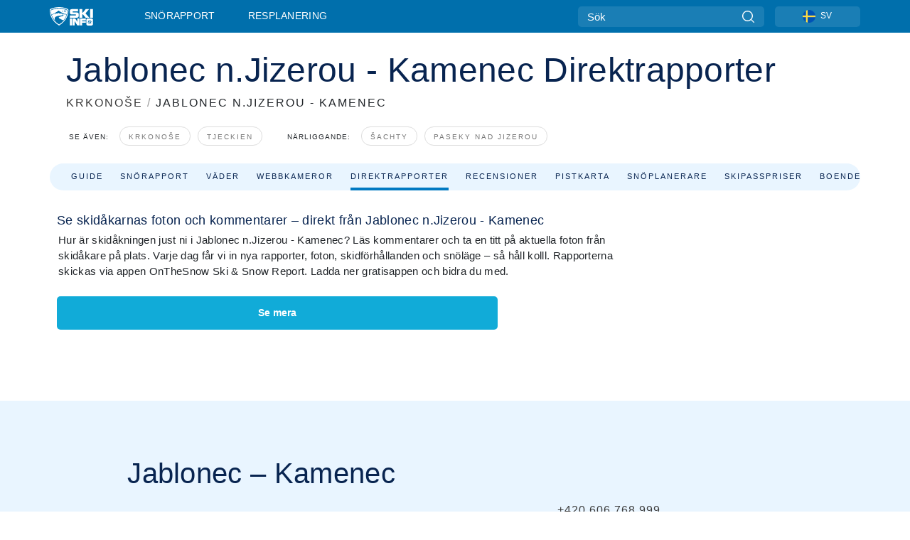

--- FILE ---
content_type: text/html; charset=utf-8
request_url: https://www.google.com/recaptcha/api2/aframe
body_size: 183
content:
<!DOCTYPE HTML><html><head><meta http-equiv="content-type" content="text/html; charset=UTF-8"></head><body><script nonce="p67ajZ5rfHN_6VrHUh592Q">/** Anti-fraud and anti-abuse applications only. See google.com/recaptcha */ try{var clients={'sodar':'https://pagead2.googlesyndication.com/pagead/sodar?'};window.addEventListener("message",function(a){try{if(a.source===window.parent){var b=JSON.parse(a.data);var c=clients[b['id']];if(c){var d=document.createElement('img');d.src=c+b['params']+'&rc='+(localStorage.getItem("rc::a")?sessionStorage.getItem("rc::b"):"");window.document.body.appendChild(d);sessionStorage.setItem("rc::e",parseInt(sessionStorage.getItem("rc::e")||0)+1);localStorage.setItem("rc::h",'1769105588661');}}}catch(b){}});window.parent.postMessage("_grecaptcha_ready", "*");}catch(b){}</script></body></html>

--- FILE ---
content_type: text/javascript
request_url: https://nextjs.onthesnow.com/_next/static/2.8.17_sv-SE/_buildManifest.js
body_size: 1967
content:
self.__BUILD_MANIFEST=function(s,e,c,t,a,r,i,o,n,d,b,g,k,f,u,p,h,j,l,m,w,_,v,y,D,I,S,B,F,A,E,G,L,M,N,T,U,C){return{__rewrites:{afterFiles:[],beforeFiles:[],fallback:[]},"/":[o,e,s,c,t,n,d,f,j,a,r,i,b,h,m,_,v,A,E,"static/chunks/pages/index-90b8acc4bdff2e2a.js"],"/404":[e,s,c,t,a,r,i,"static/css/26f57684ad404344.css","static/chunks/pages/404-068f29c6d938c38c.js"],"/GlobalDocumentStyles":["static/chunks/pages/GlobalDocumentStyles-e95aee0745308ba6.js"],"/_error":["static/chunks/pages/_error-018934124abec822.js"],"/nearby-resorts":[e,s,c,t,d,a,r,i,b,g,k,w,"static/css/5e895261965abe40.css","static/chunks/pages/nearby-resorts-0211fd07ab7e7b7d.js"],"/sitemap":[e,s,c,t,a,r,i,"static/css/6dc928ed100ccc37.css","static/chunks/pages/sitemap-ab74427d62621fa6.js"],"/skidort":[o,e,s,c,t,n,d,f,j,a,r,i,b,g,k,_,v,G,"static/css/f879f41223a87763.css","static/chunks/pages/skidort-3353576604cb5503.js"],"/snorapport":[o,e,s,c,t,n,d,f,j,a,r,i,b,g,k,w,"static/css/ddeebdd73fa7e1f7.css","static/chunks/pages/snorapport-7aff8f1c489afdf3.js"],"/status":["static/chunks/pages/status-5ed352354639eaec.js"],"/unsub":[e,s,c,t,a,r,i,"static/css/464db0d2be5468f0.css","static/chunks/pages/unsub-42de5a74df6e1f56.js"],"/widget":[o,s,n,y,"static/css/aaa869072f1f902c.css","static/chunks/pages/widget-9d1c329c900458c7.js"],"/widget/rate-resort":[o,e,s,c,t,n,f,a,G,"static/css/b513757183e8bd34.css","static/chunks/pages/widget/rate-resort-3f220f128ae66a18.js"],"/winter":[o,e,s,c,t,n,d,f,j,a,r,i,b,h,m,_,v,A,E,"static/chunks/pages/winter-7baac80dd555fee3.js"],"/[region]/boende":[o,e,s,c,t,n,d,f,y,a,r,i,b,g,k,u,p,l,S,"static/css/a1a71743bce66d8b.css","static/chunks/pages/[region]/boende-54d1f01c67d4c737.js"],"/[region]/liftkort":[o,e,s,c,t,n,d,f,D,a,r,i,b,g,k,u,p,l,L,"static/css/e3dc222c2470e6e2.css","static/chunks/pages/[region]/liftkort-3dd8e12708e353df.js"],"/[region]/oppna-skidorter":[o,e,s,c,t,n,d,f,a,r,i,b,g,k,u,p,l,w,B,M,N,"static/chunks/pages/[region]/oppna-skidorter-77d7ec7ed8a32c0e.js"],"/[region]/oppningsdatum-for-skidorter":[o,e,s,c,t,n,d,f,D,a,r,i,b,g,k,u,p,l,L,"static/css/8298e6d39f92e19d.css","static/chunks/pages/[region]/oppningsdatum-for-skidorter-3be5286f190f1875.js"],"/[region]/sasongsavslutning-for-skidorter":[o,e,s,c,t,n,d,f,a,r,i,b,g,k,u,p,l,w,B,M,N,"static/chunks/pages/[region]/sasongsavslutning-for-skidorter-5848ab8c325c099a.js"],"/[region]/skidorter":[o,e,s,c,t,n,d,f,j,a,r,i,b,g,k,u,p,h,l,_,v,"static/css/f356d4c38e6509cb.css","static/chunks/pages/[region]/skidorter-26bf53e010fd1c72.js"],"/[region]/snorapport":[o,e,s,c,t,n,d,f,a,r,i,b,g,k,u,p,l,m,w,I,B,"static/css/36940db07f5ad868.css","static/chunks/pages/[region]/snorapport-9ea342f5b922c5e8.js"],"/[region]/webbkamera":[o,e,s,c,t,n,d,f,a,r,i,b,g,k,u,p,l,m,"static/css/b397ce31746f6f37.css","static/chunks/pages/[region]/webbkamera-46cedd8229e4331a.js"],"/[region]/[resort]/boende":[o,e,s,c,t,n,d,f,y,a,r,i,b,g,k,u,p,h,S,"static/css/e35b1f5c1a9c36d9.css","static/chunks/pages/[region]/[resort]/boende-10d24b887dbf3872.js"],"/[region]/[resort]/boka-resor":[o,e,s,c,t,n,d,a,r,i,b,g,k,u,"static/css/ce0f2f9c797cb6b6.css","static/chunks/pages/[region]/[resort]/boka-resor-a4edde1fefc01012.js"],"/[region]/[resort]/liftkort":[o,e,s,c,t,n,d,f,a,r,i,b,g,k,u,p,"static/css/da75065e530d42b0.css","static/chunks/pages/[region]/[resort]/liftkort-6cbfc793307bb1e7.js"],"/[region]/[resort]/lodging-inapp":[o,e,s,c,t,n,d,a,r,i,b,g,k,u,"static/css/bd8281edc52b4252.css","static/chunks/pages/[region]/[resort]/lodging-inapp-16aa88ab7976adb1.js"],"/[region]/[resort]/pistkarta":[o,e,s,c,t,n,d,f,a,r,i,b,g,k,u,p,h,I,F,T,"static/css/b376937b13f32395.css","static/chunks/pages/[region]/[resort]/pistkarta-be54155badad5d2b.js"],"/[region]/[resort]/recensioner":[o,e,s,c,t,n,d,y,a,r,i,b,g,k,u,h,"static/css/99f90a3b9e147570.css","static/chunks/pages/[region]/[resort]/recensioner-cc2f50b8d1c7ffba.js"],"/[region]/[resort]/skidort":[o,e,s,c,t,n,d,f,j,a,r,i,b,g,k,u,p,h,I,S,F,U,C,T,"static/css/ce3532527e931861.css","static/chunks/pages/[region]/[resort]/skidort-b13dff86c7602ad9.js"],"/[region]/[resort]/skiduthyrning":[o,e,s,c,t,n,d,f,a,r,i,b,g,k,u,p,h,"static/css/3f1f8e372428b4b3.css","static/chunks/pages/[region]/[resort]/skiduthyrning-191afebdb9a271bc.js"],"/[region]/[resort]/snohistorik":[o,e,s,c,t,n,d,f,D,a,r,i,b,g,k,u,p,h,"static/css/a6c2397b2e8ae6bc.css","static/chunks/pages/[region]/[resort]/snohistorik-a560559a73ea142a.js"],"/[region]/[resort]/snorapport":[o,e,s,c,t,n,d,f,j,a,r,i,b,g,k,u,p,h,m,I,F,"static/css/401ce5040bc609ee.css","static/chunks/pages/[region]/[resort]/snorapport-f05d4741951bd690.js"],"/[region]/[resort]/snorapport-recensioner":[o,e,s,c,t,n,d,a,r,i,b,g,k,u,h,"static/css/d19c102a76e694d8.css","static/chunks/pages/[region]/[resort]/snorapport-recensioner-4db64fb3077d9394.js"],"/[region]/[resort]/summer-overview":[o,e,s,c,t,n,d,f,j,a,r,i,b,g,k,u,U,C,"static/css/2b2ea22b513e8914.css","static/chunks/pages/[region]/[resort]/summer-overview-53af9f9fe55f81c8.js"],"/[region]/[resort]/vader":[o,e,s,c,t,n,d,f,D,a,r,i,b,g,k,u,p,h,"static/css/bbeff2243bc511f4.css","static/chunks/pages/[region]/[resort]/vader-41895b4be78146a9.js"],"/[region]/[resort]/webbkamera":[o,e,s,c,t,n,d,f,j,a,r,i,b,g,k,u,p,h,m,"static/css/8be56b26b3e4bfe7.css","static/chunks/pages/[region]/[resort]/webbkamera-27d68eb08134aca2.js"],sortedPages:["/","/404","/GlobalDocumentStyles","/_app","/_error","/nearby-resorts","/sitemap","/skidort","/snorapport","/status","/unsub","/widget","/widget/rate-resort","/winter","/[region]/boende","/[region]/liftkort","/[region]/oppna-skidorter","/[region]/oppningsdatum-for-skidorter","/[region]/sasongsavslutning-for-skidorter","/[region]/skidorter","/[region]/snorapport","/[region]/webbkamera","/[region]/[resort]/boende","/[region]/[resort]/boka-resor","/[region]/[resort]/liftkort","/[region]/[resort]/lodging-inapp","/[region]/[resort]/pistkarta","/[region]/[resort]/recensioner","/[region]/[resort]/skidort","/[region]/[resort]/skiduthyrning","/[region]/[resort]/snohistorik","/[region]/[resort]/snorapport","/[region]/[resort]/snorapport-recensioner","/[region]/[resort]/summer-overview","/[region]/[resort]/vader","/[region]/[resort]/webbkamera"]}}("static/chunks/9861-1e768c62a1e811b5.js","static/chunks/9669-b100a0bcd7abbd2e.js","static/chunks/4221-2d3eed0b0f8c238c.js","static/chunks/2050-63886329d538a06f.js","static/chunks/1983-fce0c623d0993a71.js","static/css/4de4e3fbe9b82a94.css","static/chunks/2974-570e456ff5fece53.js","static/chunks/fec483df-025b67593f65e72d.js","static/chunks/1605-9dcf4a4be1483119.js","static/chunks/8033-bdfbe0588b213143.js","static/chunks/1994-e496443910856d54.js","static/css/d6715af7501c8f60.css","static/chunks/7796-e38cda8f07e00c24.js","static/chunks/1036-d3fc8e39a0906a4d.js","static/chunks/1-4cf52f3bf0872ab3.js","static/chunks/2797-0ccd6666e06d2eae.js","static/chunks/536-6ae1a483c4cd5325.js","static/chunks/9121-5e55d722588176f0.js","static/css/ffdba67e39980a39.css","static/chunks/3066-a9594de9e2ceacde.js","static/chunks/9915-dc9db41e491b543f.js","static/css/5d3e4def4191f677.css","static/chunks/148-0ff1a65960c5b7d9.js","static/chunks/3157-be901a53c672fec4.js","static/chunks/247-f8c3f07f9875f43b.js","static/chunks/7563-a397b46d9d83b1e5.js","static/chunks/1654-99efa19d977c92f7.js","static/chunks/6622-ca7918d5443cb527.js","static/css/ec8ccfa30272f3fd.css","static/css/12b0e5b5088a5b61.css","static/chunks/9125-70b2021fa9b45fd7.js","static/chunks/4086-57fb4a64a161008b.js","static/chunks/417-3d0e0c7b49dcbbb9.js","static/chunks/5991-d5e8f3d70ad1a537.js","static/css/5aff9cac9013a020.css","static/chunks/7817-d266cb3d4d041137.js","static/css/2cf90b43754cf487.css","static/chunks/262-31fef8d944ac0aad.js"),self.__BUILD_MANIFEST_CB&&self.__BUILD_MANIFEST_CB();

--- FILE ---
content_type: text/javascript
request_url: https://nextjs.onthesnow.com/_next/static/chunks/pages/%5Bregion%5D/%5Bresort%5D/snorapport-recensioner-4db64fb3077d9394.js
body_size: 6694
content:
(self.webpackChunk_N_E=self.webpackChunk_N_E||[]).push([[8172],{83745:function(e,t,n){(window.__NEXT_P=window.__NEXT_P||[]).push(["/[region]/[resort]/snorapport-recensioner",function(){return n(10220)}])},1342:function(e,t,n){"use strict";Object.defineProperty(t,"__esModule",{value:!0}),function(e,t){for(var n in t)Object.defineProperty(e,n,{enumerable:!0,get:t[n]})}(t,{noSSR:function(){return noSSR},default:function(){return dynamic}});let r=n(38754),a=(n(67294),r._(n(24304)));function convertModule(e){return{default:(null==e?void 0:e.default)||e}}function noSSR(e,t){return delete t.webpack,delete t.modules,e(t)}function dynamic(e,t){let n=a.default,r={loading:e=>{let{error:t,isLoading:n,pastDelay:r}=e;return null}};e instanceof Promise?r.loader=()=>e:"function"==typeof e?r.loader=e:"object"==typeof e&&(r={...r,...e}),r={...r,...t};let o=r.loader;return(r.loadableGenerated&&(r={...r,...r.loadableGenerated},delete r.loadableGenerated),"boolean"!=typeof r.ssr||r.ssr)?n({...r,loader:()=>null!=o?o().then(convertModule):Promise.resolve(convertModule(()=>null))}):(delete r.webpack,delete r.modules,noSSR(n,r))}("function"==typeof t.default||"object"==typeof t.default&&null!==t.default)&&void 0===t.default.__esModule&&(Object.defineProperty(t.default,"__esModule",{value:!0}),Object.assign(t.default,t),e.exports=t.default)},30043:function(e,t,n){"use strict";Object.defineProperty(t,"__esModule",{value:!0}),Object.defineProperty(t,"LoadableContext",{enumerable:!0,get:function(){return o}});let r=n(38754),a=r._(n(67294)),o=a.default.createContext(null)},24304:function(e,t,n){"use strict";/**
@copyright (c) 2017-present James Kyle <me@thejameskyle.com>
 MIT License
 Permission is hereby granted, free of charge, to any person obtaining
a copy of this software and associated documentation files (the
"Software"), to deal in the Software without restriction, including
without limitation the rights to use, copy, modify, merge, publish,
distribute, sublicense, and/or sell copies of the Software, and to
permit persons to whom the Software is furnished to do so, subject to
the following conditions:
 The above copyright notice and this permission notice shall be
included in all copies or substantial portions of the Software.
 THE SOFTWARE IS PROVIDED "AS IS", WITHOUT WARRANTY OF ANY KIND,
EXPRESS OR IMPLIED, INCLUDING BUT NOT LIMITED TO THE WARRANTIES OF
MERCHANTABILITY, FITNESS FOR A PARTICULAR PURPOSE AND
NONINFRINGEMENT. IN NO EVENT SHALL THE AUTHORS OR COPYRIGHT HOLDERS BE
LIABLE FOR ANY CLAIM, DAMAGES OR OTHER LIABILITY, WHETHER IN AN ACTION
OF CONTRACT, TORT OR OTHERWISE, ARISING FROM, OUT OF OR IN CONNECTION
WITH THE SOFTWARE OR THE USE OR OTHER DEALINGS IN THE SOFTWARE
*/Object.defineProperty(t,"__esModule",{value:!0}),Object.defineProperty(t,"default",{enumerable:!0,get:function(){return c}});let r=n(38754),a=r._(n(67294)),o=n(30043),s=[],i=[],l=!1;function load(e){let t=e(),n={loading:!0,loaded:null,error:null};return n.promise=t.then(e=>(n.loading=!1,n.loaded=e,e)).catch(e=>{throw n.loading=!1,n.error=e,e}),n}let LoadableSubscription=class LoadableSubscription{promise(){return this._res.promise}retry(){this._clearTimeouts(),this._res=this._loadFn(this._opts.loader),this._state={pastDelay:!1,timedOut:!1};let{_res:e,_opts:t}=this;e.loading&&("number"==typeof t.delay&&(0===t.delay?this._state.pastDelay=!0:this._delay=setTimeout(()=>{this._update({pastDelay:!0})},t.delay)),"number"==typeof t.timeout&&(this._timeout=setTimeout(()=>{this._update({timedOut:!0})},t.timeout))),this._res.promise.then(()=>{this._update({}),this._clearTimeouts()}).catch(e=>{this._update({}),this._clearTimeouts()}),this._update({})}_update(e){this._state={...this._state,error:this._res.error,loaded:this._res.loaded,loading:this._res.loading,...e},this._callbacks.forEach(e=>e())}_clearTimeouts(){clearTimeout(this._delay),clearTimeout(this._timeout)}getCurrentValue(){return this._state}subscribe(e){return this._callbacks.add(e),()=>{this._callbacks.delete(e)}}constructor(e,t){this._loadFn=e,this._opts=t,this._callbacks=new Set,this._delay=null,this._timeout=null,this.retry()}};function Loadable(e){return function(e,t){let n=Object.assign({loader:null,loading:null,delay:200,timeout:null,webpack:null,modules:null},t),r=null;function init(){if(!r){let t=new LoadableSubscription(e,n);r={getCurrentValue:t.getCurrentValue.bind(t),subscribe:t.subscribe.bind(t),retry:t.retry.bind(t),promise:t.promise.bind(t)}}return r.promise()}if(!l){let e=n.webpack?n.webpack():n.modules;e&&i.push(t=>{for(let n of e)if(t.includes(n))return init()})}function LoadableComponent(e,t){!function(){init();let e=a.default.useContext(o.LoadableContext);e&&Array.isArray(n.modules)&&n.modules.forEach(t=>{e(t)})}();let s=a.default.useSyncExternalStore(r.subscribe,r.getCurrentValue,r.getCurrentValue);return a.default.useImperativeHandle(t,()=>({retry:r.retry}),[]),a.default.useMemo(()=>{var t;return s.loading||s.error?a.default.createElement(n.loading,{isLoading:s.loading,pastDelay:s.pastDelay,timedOut:s.timedOut,error:s.error,retry:r.retry}):s.loaded?a.default.createElement((t=s.loaded)&&t.default?t.default:t,e):null},[e,s])}return LoadableComponent.preload=()=>init(),LoadableComponent.displayName="LoadableComponent",a.default.forwardRef(LoadableComponent)}(load,e)}function flushInitializers(e,t){let n=[];for(;e.length;){let r=e.pop();n.push(r(t))}return Promise.all(n).then(()=>{if(e.length)return flushInitializers(e,t)})}Loadable.preloadAll=()=>new Promise((e,t)=>{flushInitializers(s).then(e,t)}),Loadable.preloadReady=e=>(void 0===e&&(e=[]),new Promise(t=>{let res=()=>(l=!0,t());flushInitializers(i,e).then(res,res)})),window.__NEXT_PRELOADREADY=Loadable.preloadReady;let c=Loadable},29958:function(e,t,n){"use strict";n.d(t,{AC:function(){return fetchRegionRelatedNews},CH:function(){return fetchRegionOpeningDate},DQ:function(){return fetchRegionResortsByStatus},Fg:function(){return fetchRegionMeta},Ht:function(){return fetchRegionResortTopRating},IW:function(){return fetchRegionRelated},JE:function(){return fetchRegionResortListGuide},Jh:function(){return fetchRegionFAQ},K4:function(){return fetchRegionLiftTicketsPricesByResort},KK:function(){return fetchResortMeta},Ks:function(){return fetchRegionFeaturedCam},MC:function(){return fetchRegionFeatured},U7:function(){return fetchRegionCamerasByStatus},W6:function(){return fetchRegionAccommodations},ZW:function(){return fetchRegionStats},ZX:function(){return fetchRegionClosingDate},fw:function(){return fetchAllRegionResortsTopSnow}});var r=n(29093),a=n(50445),o=n(87974);let fetchRegionResortsByStatus=async(e,t,n,o,s,i)=>(await (0,r.be)().get(a.P.regionResortsByStatus(e,t,n,o,s,i))).data,fetchRegionLiftTicketsPricesByResort=async(e,t,n,o,s)=>(await (0,r.be)().get(a.P.regionLiftTicketsPricesByResort(e,t,n,o,s))).data,fetchAllRegionResortsTopSnow=async e=>(await (0,r.be)().get(a.P.regionAllResortsTopSnow(e))).data,fetchRegionClosingMeta=async e=>(await (0,r.be)().get(a.P.regionClosingOpenDates(e))).data,fetchRegionClosingDate=async e=>(await fetchRegionClosingMeta(e)).closing,fetchRegionOpeningDate=async e=>(await fetchRegionClosingMeta(e)).opening,fetchRegionMeta=async e=>(await (0,r.be)().get(a.P.regionMeta(e))).data,fetchResortMeta=async e=>(await (0,r.be)().get(a.P.resortMeta(e))).data,fetchRegionRelated=async e=>(await (0,r.be)().get(a.P.regionRelated(e))).data,fetchRegionFeaturedCam=async e=>(await (0,r.be)().get(a.P.regionFeaturedCam(e))).data,fetchRegionCamerasByStatus=async(e,t,n,o)=>(await (0,r.be)().get(a.P.regionCamerasByStatus(e,t,n,o))).data,fetchRegionFeatured=async e=>(await (0,r.be)().get(a.P.regionFeatured(e))).data,fetchRegionResortTopRating=async(e,t)=>(await (0,r.be)(t).get(a.P.regionResortTopRating(e,t))).data.data,fetchRegionResortListGuide=async e=>(await (0,r.be)().get(a.P.regionResortListGuide(e))).data,fetchRegionFAQ=async e=>(await (0,r.be)().get(a.P.regionFAQ(e))).data,fetchRegionStats=async e=>(await (0,r.be)().get(a.P.regionStats(e))).data,fetchRegionAccommodations=async e=>(await (0,r.be)().get(a.P.regionAccommodations(e))).data,fetchRegionRelatedNews=async e=>{let{hasNews:t}=(0,o.EJ)();if(t){let{data:t}=await (0,r.be)().get(a.P.regionRelatedNews(e));return t}return null}},53391:function(e,t,n){"use strict";n.d(t,{N:function(){return Hero400Error}});var r=n(85893),a=n(93967),o=n.n(a),s=n(32114),i=n(26176),l=n.n(i);let Hero400Error=e=>{let{backgroundImage:t,light:n}=e;return(0,r.jsx)("div",{className:l().content,children:(0,r.jsxs)("header",{className:l().photo,style:{backgroundImage:'url("'.concat(null==t?void 0:t.image,'"')},children:[(0,r.jsx)("div",{className:o()(l().background,{[l().lightBackground]:!!n})}),(0,r.jsxs)("div",{className:o()("container",l().container),children:[(0,r.jsx)("h1",{className:o()(l().title,{[l().fontBlack]:!!n}),children:"Data Error"}),(0,r.jsx)("h2",{className:o()(l().description,{[l().fontBlack]:!!n}),children:"Something went wrong, please contact us with page URL that happened on"}),(0,r.jsx)(s.o,{className:l().search})]})]})})}},74971:function(e,t,n){"use strict";n.d(t,{r:function(){return c},z:function(){return Button}});var r=n(85893),a=n(93967),o=n.n(a),s=n(67294),i=n(85995),l=n.n(i);let Button=e=>{let{block:t,children:n,className:a,...s}=e;return(0,r.jsx)("button",{className:o()(l().box,{[l().block]:t},a),...s,children:n})},c=s.forwardRef((e,t)=>{let{block:n,children:a,className:s,...i}=e;return(0,r.jsx)("a",{ref:t,className:o()(l().box,{[l().block]:n},s),...i,children:a})})},54344:function(e,t,n){"use strict";n.d(t,{e:function(){return Lightbox}});var r=n(85893),a=n(5152),o=n.n(a);let s=o()(()=>Promise.all([n.e(3082),n.e(7990)]).then(n.bind(n,27990)),{loadableGenerated:{webpack:()=>[27990]},loading:()=>null}),Lightbox=e=>(0,r.jsx)(s,{...e})},32114:function(e,t,n){"use strict";n.d(t,{o:function(){return Search}});var r=n(85893),a=n(93885),o=n(67294),s=n(93967),i=n.n(s),l=n(53630),c=n(25499),u=n(54586),d=n(25610),f=n.n(d);let Search=e=>{let{className:t,placeholder:n,searchQuery:s,clearSearchQuery:d}=e,{t:h}=(0,a.ZF)("common"),g=(0,c.z$)(),[_,p]=(0,o.useState)(!1),m=(0,o.useCallback)(()=>{new Promise(e=>{d&&d(),p(!_),_||g.searchBox(),e()}).then(()=>{(0,u.B)()})},[_]);(0,o.useEffect)(()=>{p(!!s)},[s]);let b=(0,o.useCallback)(e=>null==e?void 0:e.preventDefault(),[]),y=(0,o.useCallback)(e=>null==e?void 0:e.target.blur(),[]);return(0,r.jsxs)(r.Fragment,{children:[_&&(0,r.jsx)(l.W,{closePopup:m,query:s}),(0,r.jsxs)("form",{className:i()(f().search,t),onSubmit:b,children:[(0,r.jsx)("input",{type:"text",placeholder:n||h("homePage.searchBarHelpText"),onClick:m,onFocus:y}),(0,r.jsx)("button",{type:"submit",className:f().btnSearch,onClick:m,children:h("common.searchButton")})]})]})}},61567:function(e,t,n){"use strict";n.d(t,{o:function(){return Main}});var r=n(85893),a=n(97090),o=n.n(a);function Main(e){let{children:t}=e;return(0,r.jsx)("div",{className:o().main,children:t})}},38605:function(e,t,n){"use strict";n.d(t,{M:function(){return Side}});var r=n(85893),a=n(97090),o=n.n(a);function Side(e){let{children:t}=e;return(0,r.jsx)("aside",{className:o().side,children:t})}},25475:function(e,t,n){"use strict";n.d(t,{y:function(){return Report}});var r=n(85893),a=n(54344),o=n(67294),s=n(89083),i=n(93967),l=n.n(i),c=n(74971),u=n(93885);n(88767);var d=n(90302),f=n.n(d);let ReadMore=e=>{let{text:t,buttonClass:n,textClass:a,length:s=200,inline:i=!1}=e,[d,h]=(0,o.useState)(!0),g=t.length>s,{t:_}=(0,u.ZF)("common"),p=(0,o.useCallback)(()=>{h(e=>!e)},[h]);return(0,r.jsx)(r.Fragment,{children:(0,r.jsxs)("div",{className:l()(a,f().boxReadMore),"aria-label":t,children:[d&&g?"".concat(t.slice(0,s),"..."):t,g&&(0,r.jsx)(c.z,{className:l()(i?f().inline:"",n),onClick:p,children:_(d?"resort.overview.readMore":"resort.overview.showLess")})]})})};var h=n(21153),g=n(9113),_=n(30997),p=n.n(_);let Report=e=>{let{report:t,className:n}=e,i=(0,o.useRef)(null),c=(0,g.k)(i,!0),u=(0,o.useMemo)(()=>[{title:"".concat(t.name),alt:"".concat(t.translated||t.name),src:t.largeImage||t.image||""}],[]),[d,f]=(0,o.useState)(!1),_=(0,o.useCallback)(()=>{f(!1)},[f]),m=(0,o.useCallback)(()=>{f(!0)},[f]);return t.translated||t.image?(0,r.jsxs)(r.Fragment,{children:[(0,r.jsx)("div",{className:l()(p().wrapper,n),ref:i,children:(0,r.jsxs)("div",{className:p().box,children:[t.image&&c&&(0,r.jsx)("img",{src:t.image,className:p().image,onClick:m,alt:""}),t.translated&&(0,r.jsx)(ReadMore,{text:t.translated,length:300,buttonClass:p().btnReadMore}),(0,r.jsx)("div",{className:p().date,children:(0,s.Zv)(t.date)})]})}),d&&(0,r.jsx)(a.e,{onClose:_,images:u,index:0})]}):(h.gd.error({message:"Report has no image and translated body",tag:"First Hand Report",data:t}),null)}},53309:function(e,t,n){"use strict";n.d(t,{q:function(){return SidebarAd}});var r=n(85893),a=n(93967),o=n.n(a),s=n(98440),i=n(81504),l=n(2804);n(67294);var c=n(15915),u=n(58273),d=n(20473),f=n(42664),h=n(94445),g=n(79182),_=n(5465),p=n.n(_),m=n(25376);let getWeSkiDestinationId=(e,t)=>{var n;let r=null!==(n=t?(0,c.E)({regionId:e}):(0,c.E)({resortId:e}))&&void 0!==n?n:u.Es;return r},SidebarAd=e=>{let{id:t="",isRegion:n=!1,showWeSki:a=!0,showWeSkiOnMobileOnly:c=!1,hideWeSkiOnMobile:u=!1,isSummerMode:_=!1}=e,b=(0,d.Kd)(),y=getWeSkiDestinationId(t,n),R=(0,h.w)(t,b)||(0,g.E)(t,b),w=a&&b!==f.I.IT_IT&&!R;return(0,r.jsxs)(r.Fragment,{children:[(0,r.jsx)("div",{className:p().nonSticky,children:(0,r.jsx)(s.lT,{generator:i.l4[l.S.Skyscraper],className:s.DQ.sky,desktop:!0,mobile:!0,recreateOnTablet:!0})}),w&&!_&&(0,r.jsx)("div",{className:o()(p().sticky,c&&p().mobileOnly,u&&p().desktopOnly),children:(0,r.jsx)(m.Z,{destinationId:y})})]})}},10220:function(e,t,n){"use strict";n.r(t),n.d(t,{__N_SSP:function(){return E},default:function(){return T}});var r=n(49806),a=n(85893),o=n(70536),s=n(67294),i=n(64263),l=n(24493),c=n(24857),u=n(23951),d=n(63073),f=n(66551),h=n(15875),g=n(61567),_=n(86029),p=n(93885),m=n(25475),b=n(25499),y=n(21153),R=n(93967),w=n.n(R),x=n(51194),v=n.n(x),k=n(56604),j=n(59678),S=n.n(j);let ReportsList=e=>{let{resortList:t,uuid:n,className:r}=e,{t:o}=(0,p.ZF)("common"),[i,l]=(0,s.useState)(!1),[c,u]=(0,s.useState)([t]),[f,h]=(0,s.useState)(1),isValidResponse=e=>e.pagination&&e.reportsList,g=(0,b.z$)(),R=(0,s.useCallback)(async()=>{g.viewContent({content:"First Hand Reports"}),l(!0);let e=f+1,t=await (0,d.Ri)(n,e,10);if(!isValidResponse(t)){y.gd.error({message:"Server returned unknown report page type",tag:"resort-reports"});return}u(e=>[...e,t]),h(e),l(!1)},[g,l,u,f,n]),x=Math.ceil(c[0].pagination.count/c[0].pagination.limit);return(0,a.jsx)("div",{className:w()(S().wrapper,r),children:(0,a.jsxs)(_.s,{className:S().box,children:[c.map((e,t)=>(0,a.jsx)(a.Fragment,{children:e.reportsList.map((e,n)=>(10*t+n)%3==2?(0,a.jsx)(a.Fragment,{children:(0,a.jsx)(m.y,{report:e,className:S().report},e.uuid)}):(0,a.jsx)(m.y,{report:e,className:S().report},e.uuid))})),c.length!==x?(0,a.jsx)("button",{type:"button",className:S().loadBtn,onClick:R,disabled:i,children:i?(0,a.jsx)(v(),{color:k.ZP.white,size:32}):o("common.loadMore")}):(0,a.jsx)(a.Fragment,{})]})})};var C=n(53391),N=n(29958),P=n(42026),M=n(38605),L=n(53309);let fetchProps=async e=>{var t;let{resort:n}=e,r=await (0,P.xt)(()=>(0,l.WC)(n)),{uuid:a}=r.data,o=await (0,d.ln)(a),s=await (0,d.Ri)(a,1,10);return{type:"resort",route:"firsthand",resort:o,pathInfo:r.data,shortWeather:await (0,d.rG)(a),resortReports:s,related:await (0,d.pt)(a),navigation:{link:f.mx.FHR,tab:f._G.SNOW,head:u.a.SNOW_REPORTS},templateName:"Resort Ski Report",templateId:"2.2.4",adTKey:"resort ski_report_reviews",hero:{title:"resort.fhr.heroTitle",showVideo:!1},meta:{description:"Resort.ski_report_reviews.description",redirectTo:null!==(t=r.data.domain)&&void 0!==t?t:null,title:"Resort.ski_report_reviews.title",dynamic:await (0,N.KK)(a)},accommodations:await (0,d.r$)(a)}};(0,P.YW)(fetchProps),(0,P.GJ)(fetchProps);var E=!0,T=Object.assign(function(e){let{resort:t,pathInfo:n,resortReports:r}=e;if(!t)return(0,a.jsx)(C.N,{light:!0});let{t:s}=(0,p.ZF)("common");return(0,a.jsxs)(a.Fragment,{children:[(0,a.jsxs)(g.o,{children:[(0,a.jsxs)(c.f,{children:[(0,a.jsx)(h.t,{title:s("resort.fhr.seoTitle",{resort:t.title})}),(0,a.jsx)(_.s,{children:s("resort.fhr.seoText",{resort:t.title})})]}),r&&(0,a.jsx)(ReportsList,{resortList:r,uuid:n.uuid}),(0,a.jsx)(o.d$,{resort:n,region:t.region,fn:i.Z5.resortFHReports})]}),(0,a.jsx)(M.M,{children:(0,a.jsx)(L.q,{id:n.uuid})})]})},{Layout:r.D})},9113:function(e,t,n){"use strict";n.d(t,{k:function(){return useVisibilityWindow}});var r=n(58273),a=n(67294);let useVisibilityWindow=function(e){let t=arguments.length>1&&void 0!==arguments[1]&&arguments[1],n=arguments.length>2&&void 0!==arguments[2]&&arguments[2],o=arguments.length>3&&void 0!==arguments[3]?arguments[3]:150,[s,i]=(0,a.useState)(!1);return(0,a.useEffect)(()=>{if(!r.DM){let check=()=>{if(e.current){let n=e.current.getBoundingClientRect(),r=n.y>-o&&n.y<window.innerHeight+o,a=n.y+n.height>-o&&n.y+n.height<window.innerHeight+o,s=r||a;t?i(e=>e||s):i(s)}else i(e=>(!e||!!t)&&e)};return window.addEventListener("scroll",check),window.addEventListener("resize",check),n||check(),()=>{window.removeEventListener("scroll",check),window.removeEventListener("resize",check)}}},[i]),s}},26176:function(e){e.exports={content:"styles_content__sCMc5",photo:"styles_photo__thoDe",background:"styles_background__xh7np",container:"styles_container__oYMNt",title:"styles_title__Yft_l",description:"styles_description__k6C20",fontBlack:"styles_fontBlack__BNQyn",search:"styles_search__v6a6U",lightBackground:"styles_lightBackground__wuSqX"}},85995:function(e){e.exports={box:"styles_box__or16V",block:"styles_block__F_qeE"}},90302:function(e){e.exports={boxReadMore:"styles_boxReadMore__I3om4",inline:"styles_inline__WM6Jy",separate:"styles_separate__vSjSH",collapsed:"styles_collapsed__qeB8_",fadeout:"styles_fadeout__GIo1u"}},25610:function(e){e.exports={search:"styles_search__hbMo4",btnSearch:"styles_btnSearch__AwGZC"}},30997:function(e){e.exports={wrapper:"styles_wrapper__5Obwq",box:"styles_box__VZ7af",image:"styles_image__g1ESx",btnReadMore:"styles_btnReadMore__vSAMN",date:"styles_date__SCOo1"}},59678:function(e){e.exports={wrapper:"styles_wrapper__g4_rh",box:"styles_box__97h3J",report:"styles_report__piA6G",banner:"styles_banner__lEngq",loadBtn:"styles_loadBtn__pjaC1"}},5152:function(e,t,n){e.exports=n(1342)}},function(e){e.O(0,[3714,9669,9861,4221,2050,1605,8033,1983,2974,1994,7796,1,536,9774,2888,179],function(){return e(e.s=83745)}),_N_E=e.O()}]);
//# sourceMappingURL=snorapport-recensioner-4db64fb3077d9394.js.map

--- FILE ---
content_type: text/javascript
request_url: https://nextjs.onthesnow.com/_next/static/chunks/pages/%5Bregion%5D/%5Bresort%5D/liftkort-6cbfc793307bb1e7.js
body_size: 9569
content:
(self.webpackChunk_N_E=self.webpackChunk_N_E||[]).push([[7402],{19501:function(e,t,r){(window.__NEXT_P=window.__NEXT_P||[]).push(["/[region]/[resort]/liftkort",function(){return r(52758)}])},1342:function(e,t,r){"use strict";Object.defineProperty(t,"__esModule",{value:!0}),function(e,t){for(var r in t)Object.defineProperty(e,r,{enumerable:!0,get:t[r]})}(t,{noSSR:function(){return noSSR},default:function(){return dynamic}});let s=r(38754),l=(r(67294),s._(r(24304)));function convertModule(e){return{default:(null==e?void 0:e.default)||e}}function noSSR(e,t){return delete t.webpack,delete t.modules,e(t)}function dynamic(e,t){let r=l.default,s={loading:e=>{let{error:t,isLoading:r,pastDelay:s}=e;return null}};e instanceof Promise?s.loader=()=>e:"function"==typeof e?s.loader=e:"object"==typeof e&&(s={...s,...e}),s={...s,...t};let n=s.loader;return(s.loadableGenerated&&(s={...s,...s.loadableGenerated},delete s.loadableGenerated),"boolean"!=typeof s.ssr||s.ssr)?r({...s,loader:()=>null!=n?n().then(convertModule):Promise.resolve(convertModule(()=>null))}):(delete s.webpack,delete s.modules,noSSR(r,s))}("function"==typeof t.default||"object"==typeof t.default&&null!==t.default)&&void 0===t.default.__esModule&&(Object.defineProperty(t.default,"__esModule",{value:!0}),Object.assign(t.default,t),e.exports=t.default)},30043:function(e,t,r){"use strict";Object.defineProperty(t,"__esModule",{value:!0}),Object.defineProperty(t,"LoadableContext",{enumerable:!0,get:function(){return n}});let s=r(38754),l=s._(r(67294)),n=l.default.createContext(null)},24304:function(e,t,r){"use strict";/**
@copyright (c) 2017-present James Kyle <me@thejameskyle.com>
 MIT License
 Permission is hereby granted, free of charge, to any person obtaining
a copy of this software and associated documentation files (the
"Software"), to deal in the Software without restriction, including
without limitation the rights to use, copy, modify, merge, publish,
distribute, sublicense, and/or sell copies of the Software, and to
permit persons to whom the Software is furnished to do so, subject to
the following conditions:
 The above copyright notice and this permission notice shall be
included in all copies or substantial portions of the Software.
 THE SOFTWARE IS PROVIDED "AS IS", WITHOUT WARRANTY OF ANY KIND,
EXPRESS OR IMPLIED, INCLUDING BUT NOT LIMITED TO THE WARRANTIES OF
MERCHANTABILITY, FITNESS FOR A PARTICULAR PURPOSE AND
NONINFRINGEMENT. IN NO EVENT SHALL THE AUTHORS OR COPYRIGHT HOLDERS BE
LIABLE FOR ANY CLAIM, DAMAGES OR OTHER LIABILITY, WHETHER IN AN ACTION
OF CONTRACT, TORT OR OTHERWISE, ARISING FROM, OUT OF OR IN CONNECTION
WITH THE SOFTWARE OR THE USE OR OTHER DEALINGS IN THE SOFTWARE
*/Object.defineProperty(t,"__esModule",{value:!0}),Object.defineProperty(t,"default",{enumerable:!0,get:function(){return c}});let s=r(38754),l=s._(r(67294)),n=r(30043),a=[],i=[],o=!1;function load(e){let t=e(),r={loading:!0,loaded:null,error:null};return r.promise=t.then(e=>(r.loading=!1,r.loaded=e,e)).catch(e=>{throw r.loading=!1,r.error=e,e}),r}let LoadableSubscription=class LoadableSubscription{promise(){return this._res.promise}retry(){this._clearTimeouts(),this._res=this._loadFn(this._opts.loader),this._state={pastDelay:!1,timedOut:!1};let{_res:e,_opts:t}=this;e.loading&&("number"==typeof t.delay&&(0===t.delay?this._state.pastDelay=!0:this._delay=setTimeout(()=>{this._update({pastDelay:!0})},t.delay)),"number"==typeof t.timeout&&(this._timeout=setTimeout(()=>{this._update({timedOut:!0})},t.timeout))),this._res.promise.then(()=>{this._update({}),this._clearTimeouts()}).catch(e=>{this._update({}),this._clearTimeouts()}),this._update({})}_update(e){this._state={...this._state,error:this._res.error,loaded:this._res.loaded,loading:this._res.loading,...e},this._callbacks.forEach(e=>e())}_clearTimeouts(){clearTimeout(this._delay),clearTimeout(this._timeout)}getCurrentValue(){return this._state}subscribe(e){return this._callbacks.add(e),()=>{this._callbacks.delete(e)}}constructor(e,t){this._loadFn=e,this._opts=t,this._callbacks=new Set,this._delay=null,this._timeout=null,this.retry()}};function Loadable(e){return function(e,t){let r=Object.assign({loader:null,loading:null,delay:200,timeout:null,webpack:null,modules:null},t),s=null;function init(){if(!s){let t=new LoadableSubscription(e,r);s={getCurrentValue:t.getCurrentValue.bind(t),subscribe:t.subscribe.bind(t),retry:t.retry.bind(t),promise:t.promise.bind(t)}}return s.promise()}if(!o){let e=r.webpack?r.webpack():r.modules;e&&i.push(t=>{for(let r of e)if(t.includes(r))return init()})}function LoadableComponent(e,t){!function(){init();let e=l.default.useContext(n.LoadableContext);e&&Array.isArray(r.modules)&&r.modules.forEach(t=>{e(t)})}();let a=l.default.useSyncExternalStore(s.subscribe,s.getCurrentValue,s.getCurrentValue);return l.default.useImperativeHandle(t,()=>({retry:s.retry}),[]),l.default.useMemo(()=>{var t;return a.loading||a.error?l.default.createElement(r.loading,{isLoading:a.loading,pastDelay:a.pastDelay,timedOut:a.timedOut,error:a.error,retry:s.retry}):a.loaded?l.default.createElement((t=a.loaded)&&t.default?t.default:t,e):null},[e,a])}return LoadableComponent.preload=()=>init(),LoadableComponent.displayName="LoadableComponent",l.default.forwardRef(LoadableComponent)}(load,e)}function flushInitializers(e,t){let r=[];for(;e.length;){let s=e.pop();r.push(s(t))}return Promise.all(r).then(()=>{if(e.length)return flushInitializers(e,t)})}Loadable.preloadAll=()=>new Promise((e,t)=>{flushInitializers(a).then(e,t)}),Loadable.preloadReady=e=>(void 0===e&&(e=[]),new Promise(t=>{let res=()=>(o=!0,t());flushInitializers(i,e).then(res,res)})),window.__NEXT_PRELOADREADY=Loadable.preloadReady;let c=Loadable},15875:function(e,t,r){"use strict";r.d(t,{t:function(){return BlockHeader}});var s=r(85893),l=r(93967),n=r.n(l),a=r(13184),i=r.n(a);let BlockHeader=e=>{let{children:t,headChildren:r,className:l,title:a,useH3:o}=e;return(0,s.jsxs)("div",{className:n()(i().box,l,!(a||r)&&i().noTitle),children:[(a||r)&&!o&&(0,s.jsxs)("h2",{className:n()(i().title),children:[a,r]}),(a||r)&&o&&(0,s.jsxs)("h3",{className:n()(i().title),children:[a,r]}),(0,s.jsx)("div",{className:i().links,children:t})]})}},41533:function(e,t,r){"use strict";r.d(t,{M:function(){return CollapsableList}});var s,l,n,a,i=r(85893),o=r(67294),c=r(93967),d=r.n(c);function _extends(){return(_extends=Object.assign?Object.assign.bind():function(e){for(var t=1;t<arguments.length;t++){var r=arguments[t];for(var s in r)({}).hasOwnProperty.call(r,s)&&(e[s]=r[s])}return e}).apply(null,arguments)}var u=o.forwardRef(function(e,t){return o.createElement("svg",_extends({viewBox:"0 0 30 30",fill:"none",xmlns:"http://www.w3.org/2000/svg",ref:t},e),s||(s=o.createElement("path",{d:"M15 0C6.729 0 0 6.729 0 15s6.729 15 15 15 15-6.73 15-15S23.271 0 15 0zm0 27.676C8.011 27.676 2.324 21.99 2.324 15S8.01 2.324 15 2.324 27.676 8.01 27.676 15 21.99 27.676 15 27.676z"})),l||(l=o.createElement("rect",{x:9,y:14,width:12,height:2,rx:1})))}),_=o.memo(u);function CollapsedPlus_extends(){return(CollapsedPlus_extends=Object.assign?Object.assign.bind():function(e){for(var t=1;t<arguments.length;t++){var r=arguments[t];for(var s in r)({}).hasOwnProperty.call(r,s)&&(e[s]=r[s])}return e}).apply(null,arguments)}var h=o.forwardRef(function(e,t){return o.createElement("svg",CollapsedPlus_extends({viewBox:"0 0 30 30",fill:"none",xmlns:"http://www.w3.org/2000/svg",ref:t},e),n||(n=o.createElement("path",{d:"M15 0C6.729 0 0 6.729 0 15s6.729 15 15 15 15-6.73 15-15S23.271 0 15 0zm0 27.676C8.011 27.676 2.324 21.99 2.324 15S8.01 2.324 15 2.324 27.676 8.01 27.676 15 21.99 27.676 15 27.676z"})),a||(a=o.createElement("path",{d:"M20.182 13.91H16.09V9.817A.819.819 0 0015.273 9h-.546a.818.818 0 00-.818.818v4.091H9.82a.818.818 0 00-.819.818v.546c0 .451.367.818.818.818h4.091v4.09c0 .452.367.819.818.819h.546a.819.819 0 00.818-.818V16.09h4.09a.819.819 0 00.819-.818v-.546a.818.818 0 00-.818-.818z"})))}),m=o.memo(h),p=r(70740),f=r.n(p),components_ListItem=e=>{let{title:t,description:r,isActive:s,handleClick:l}=e;return(0,i.jsxs)("div",{className:d()(f().container,{[f().active]:s}),children:[(0,i.jsxs)("div",{className:f().header,onClick:l,role:"button",tabIndex:-1,"data-id":t,children:[(0,i.jsx)("div",{dangerouslySetInnerHTML:{__html:t}}),s?(0,i.jsx)(_,{}):(0,i.jsx)(m,{})]}),(0,i.jsx)("div",{className:f().description,children:(0,i.jsx)("div",{dangerouslySetInnerHTML:{__html:r}})})]})},y=r(91348),x=r.n(y);let CollapsableList=e=>{let{data:t,isFirstOpenByDefault:r}=e,[s,l]=(0,o.useState)(void 0),n=(0,o.useCallback)(e=>{let{id:t}=e.currentTarget.dataset,r=s===t?void 0:t;l(r)},[l,s]);return(0,o.useEffect)(()=>{if(r&&!s){var e;l(null===(e=t[0])||void 0===e?void 0:e.title)}},[t,r]),(0,i.jsx)("div",{className:x().container,children:t.map(e=>(0,i.jsx)(components_ListItem,{handleClick:n,title:e.title,description:e.description,isActive:e.title===s},e.title))})}},48812:function(e,t,r){"use strict";r.d(t,{Z:function(){return Grid_Grid}});var s,l,n=r(85893),a=r(67294),i=r(56604),o=r(93967),c=r.n(o),d=r(25499);(s=l||(l={})).ASC="asc",s.DESC="desc";var u=r(35639),_=r.n(u),h=r(75155),m=r.n(h),p=r(93885),f=r(95076),y=r.n(f),Grid_GridRow=e=>{let{rowData:t,columns:r,className:s,noValueSymbol:l}=e,{t:i}=(0,p.ZF)("common"),o=(0,a.useCallback)((e,t)=>{let r=_()(t);return r(e)},[t,r]);return(0,n.jsx)("tr",{className:c()(y().row,s),children:r.map(e=>{var r,s;let{cellRender:a,className:d}=e;if(a)return(0,n.jsx)("td",{className:c()(m().commonCell,m().commonRowCell,d),children:a(t)},"".concat(null===(s=t.resort)||void 0===s?void 0:s.uuid,"-").concat(e.dataKey));let{dataKey:u}=e,_=u&&o(t,u)||l||i("common.dash");return(0,n.jsx)("td",{className:c()(m().commonCell,m().commonRowCell,d),children:(0,n.jsx)("span",{className:c()("h4",m().h4),children:_})},"".concat(null===(r=t.resort)||void 0===r?void 0:r.uuid,"-").concat(e.dataKey))})})},Grid_GridBody=e=>{let{data:t,columns:r,noValueSymbol:s}=e;return(0,n.jsx)("tbody",{children:t.map((e,t)=>{var l;return(0,n.jsx)(a.Fragment,{children:(0,n.jsx)(Grid_GridRow,{rowData:e,columns:r,className:t%2?"":y().other,noValueSymbol:s})},(null===(l=e.resort)||void 0===l?void 0:l.uuid)||e.uuid)})})},Cells_SortingArrows=e=>{let{direction:t}=e;return(0,n.jsxs)("div",{className:c()(m().arrows,{[m().visible]:!!t}),children:[(0,n.jsx)("div",{className:c()(m().arrowUp,{[m().active]:t===l.ASC})}),(0,n.jsx)("div",{className:c()(m().arrowDown,{[m().active]:t===l.DESC})})]})},Cells_GridHeaderCell=e=>{let{column:t,onClick:r,sorting:s,onSortingChange:l}=e,{isSortable:i,columnName:o}=t.header,d=i&&o,u=d&&(null==s?void 0:s.orderBy)===t.dataKey,{cellRender:_,className:h}=t.header,p=(0,a.useCallback)(e=>{r&&r(e,t),l&&l(e,t)},[s,t]);return _?(0,n.jsx)("th",{className:c()(m().commonCell,m().commonHeaderCell,m().sortableHeadCell,h,{[m().withAction]:d}),onClick:p,children:(0,n.jsxs)("div",{children:[_(),d&&(0,n.jsx)(Cells_SortingArrows,{direction:u?null==s?void 0:s.direction:void 0})]})}):(0,n.jsx)("th",{className:c()(m().commonCell,m().commonHeaderCell,h,{[m().withAction]:d}),onClick:p,children:(0,n.jsxs)("span",{children:[(0,n.jsx)("span",{children:t.header.columnName}),d&&(0,n.jsx)(Cells_SortingArrows,{direction:u?null==s?void 0:s.direction:void 0})]})})},Grid_GridHeader=e=>{let{columns:t,sorting:r,onColumnHeaderClick:s,onSortingChange:l}=e;return(0,n.jsx)("thead",{children:(0,n.jsx)("tr",{className:y().header,children:t.map(e=>(0,n.jsx)(Cells_GridHeaderCell,{column:e,sorting:r,onClick:s,onSortingChange:l},"".concat(e.header.columnName,"-").concat(e.dataKey)))})})},Grid_Grid=e=>{let{columns:t,data:r,total:s,onSortingChange:o,noValueSymbol:u,className:_,noAd:h,defaultSorting:m,isLoading:p}=e,f=(0,d.z$)(),[x,v]=(0,a.useState)(m),j=(0,a.useCallback)((e,t)=>{t.header.onClick&&t.header.onClick(e,t)},[t]);return(0,n.jsxs)("table",{className:c()(y().table,_,{[i.mt]:p}),children:[(0,n.jsx)(Grid_GridHeader,{columns:t,onColumnHeaderClick:j,onSortingChange:(e,t)=>{let{isSortable:r,columnName:s}=t.header;if(r&&s){let r=t.dataKey===(null==x?void 0:x.orderBy),s=l.DESC,n=t.dataKey;r&&(null==x?void 0:x.direction)===l.DESC&&(s=l.ASC),r&&(null==x?void 0:x.direction)===l.ASC&&(s=void 0,n=void 0),v({orderBy:n,direction:s}),o&&o(e,t,{orderBy:n,direction:s}),f.sort("".concat(null!=n?n:"default"," ").concat(null!=s?s:"default"))}},sorting:x}),(0,n.jsx)(Grid_GridBody,{data:r,columns:t,total:s,noValueSymbol:u,noAd:h})]})}},38338:function(e,t,r){"use strict";var s=r(85893),l=r(64263),n=r(60756),a=r(15915);t.Z=e=>{let{resort:t,templateName:r,isCondensed:i,...o}=e,c=l.Z5.resortTripPlanningLodging(t),d=l.Z5.resortSkiRentals(t),{title_short:u}=t,_=(0,a.C)({resortId:t.uuid})?"weski":"tripadvisor",h="weski"===_?(0,a.E)({resortId:t.uuid}):null;return(0,s.jsx)(n.s,{...o,contextKey:"resort",title:u,redirectLodgingPath:c,redirectSkiRentalPath:d,lodgingProvider:_,weSkiDestinationId:h,templateName:r,isCondensed:i,resortId:t.uuid})}},11339:function(e,t,r){"use strict";var s=r(85893),l=r(93967),n=r.n(l),a=r(93885),i=r(74971),o=r(25499),c=r(67294),d=r(75155),u=r.n(d),_=r(65518),h=r.n(_);t.Z=e=>{let{url:t,resort:r}=e,{t:l}=(0,a.ZF)("common"),d=(0,o.z$)(),_=(0,c.useCallback)(()=>{t&&d.subcriberEvent(o.GF.LiftAccessNavigation,{url:t,resort:r})},[d,t]);return t?(0,s.jsx)(i.r,{className:n()(u().redirectButton,h().button),href:t,target:"_blank",onClick:_,children:(0,s.jsx)("span",{children:l("common.purchase")})}):null}},46915:function(e,t,r){"use strict";r.d(t,{c:function(){return SkipassesLiftTicketsInfo}});var s=r(85893),l=r(24857),n=r(15875),a=r(86029),i=r(67294),o=r(41533),c=r(12180),d=r(47032);let SkipassesLiftTicketsInfo=e=>{let{header:t,seoText:r}=e,{list:u,text:_}=(0,i.useMemo)(()=>(0,c.J)(r),[r]),h=(0,d.nK)(_||"",d.xE.NormalWithImages);return(0,s.jsxs)(l.f,{children:[(0,s.jsx)(n.t,{title:t}),(0,s.jsxs)(a.s,{children:[(0,s.jsx)("div",{...h}),(0,s.jsx)(o.M,{data:u,isFirstOpenByDefault:!0})]})]})}},61567:function(e,t,r){"use strict";r.d(t,{o:function(){return Main}});var s=r(85893),l=r(97090),n=r.n(l);function Main(e){let{children:t}=e;return(0,s.jsx)("div",{className:n().main,children:t})}},38605:function(e,t,r){"use strict";r.d(t,{M:function(){return Side}});var s=r(85893),l=r(97090),n=r.n(l);function Side(e){let{children:t}=e;return(0,s.jsx)("aside",{className:n().side,children:t})}},75727:function(e,t,r){"use strict";r.d(t,{Z:function(){return resort_SurfaceRelatedArticles}});var s=r(85893),l=r(67294),n=r(93967),a=r.n(n),i=r(15875),o=r(86029),c=r(24857),d=r(93885),u=r(40818),_=r.n(u),h=r(25499),m=r(47032),p=r(57922),f=r.n(p),components_NewsItem=e=>{let{topic:t,href:r,description:n,imgSrc:a="/assets/resort/base-related-news.jpg"}=e,i=(0,h.z$)(),o=(0,l.useCallback)(()=>{i.viewContent({content:"Related News","Landing Page":r})},[n,t]),{dangerouslySetInnerHTML:{__html:c}}=(0,m.nK)(n||t||"",m.xE.TextOnly);return(0,s.jsxs)("div",{className:f().container,children:[(0,s.jsx)("img",{className:f().img,alt:c,src:a}),(0,s.jsx)("a",{href:r,className:f().link,onClick:o,"aria-label":c,children:(0,s.jsx)("span",{dangerouslySetInnerHTML:{__html:t}})})]})},y=r(87974),x=r(51522),v=r.n(x),resort_SurfaceRelatedArticles=e=>{let{relatedNewsList:t,isFresh:r}=e,{t:l}=(0,d.ZF)("common"),{hasNews:n}=(0,y.EJ)();return n&&t&&t.length?(0,s.jsxs)(c.f,{className:a()(v().wrapper),children:[(0,s.jsx)(i.t,{title:l("common.relatedNews")}),(0,s.jsx)(o.s,{blur:!r,className:_().seoText,children:t.map(e=>(0,s.jsx)(components_NewsItem,{topic:e.title,href:e.link,imgSrc:e.thumbnail||e.image,description:e.description},e.uuid))})]}):null}},53309:function(e,t,r){"use strict";r.d(t,{q:function(){return SidebarAd}});var s=r(85893),l=r(93967),n=r.n(l),a=r(98440),i=r(81504),o=r(2804);r(67294);var c=r(15915),d=r(58273),u=r(20473),_=r(42664),h=r(94445),m=r(79182),p=r(5465),f=r.n(p),y=r(25376);let getWeSkiDestinationId=(e,t)=>{var r;let s=null!==(r=t?(0,c.E)({regionId:e}):(0,c.E)({resortId:e}))&&void 0!==r?r:d.Es;return s},SidebarAd=e=>{let{id:t="",isRegion:r=!1,showWeSki:l=!0,showWeSkiOnMobileOnly:c=!1,hideWeSkiOnMobile:d=!1,isSummerMode:p=!1}=e,x=(0,u.Kd)(),v=getWeSkiDestinationId(t,r),j=(0,h.w)(t,x)||(0,m.E)(t,x),k=l&&x!==_.I.IT_IT&&!j;return(0,s.jsxs)(s.Fragment,{children:[(0,s.jsx)("div",{className:f().nonSticky,children:(0,s.jsx)(a.lT,{generator:i.l4[o.S.Skyscraper],className:a.DQ.sky,desktop:!0,mobile:!0,recreateOnTablet:!0})}),k&&!p&&(0,s.jsx)("div",{className:n()(f().sticky,c&&f().mobileOnly,d&&f().desktopOnly),children:(0,s.jsx)(y.Z,{destinationId:v})})]})}},52758:function(e,t,r){"use strict";r.r(t),r.d(t,{__N_SSP:function(){return Z},default:function(){return F}});var s,l,n,a,i=r(49806),o=r(85893),c=r(53309),d=r(63073),u=r(93885);(s=n||(n={})).children="children",s.teenager="teenager",s.adult="adult",s.senior="senior";let _=["children","teenager","adult","senior"];(l=a||(a={})).weekday="weekday",l.weekend="weekend",l.halfDay="halfDay",l.twoDay="2Day",l.sixDay="6Day";let h=["weekday","weekend","halfDay","2Day","6Day"],restructureDailyGridData=e=>h.reduce((t,r)=>{let s=r[0].toUpperCase()+r.substring(1),l=e["children".concat(s,"Price")],n=e["teenager".concat(s,"Price")],a=e["adult".concat(s,"Price")],i=e["senior".concat(s,"Price")];return(l||n||a||i)&&t.push({passType:"resort.liftTickets.".concat(r),children:l,teenager:n,adult:a,senior:i}),t},[]);var m=r(33674),p=r(60944),f=r.n(p);let generateSeasonsGridColumns=e=>{let{t}=(0,u.ZF)("common"),r=[{header:{cellRender:()=>(0,o.jsx)(o.Fragment,{children:t("resort.liftTickets.validSeason")}),className:f().transparentCell},dataKey:"season",cellRender:e=>(0,o.jsxs)("span",{children:[(0,o.jsxs)("span",{children:[(0,o.jsx)("span",{children:"".concat(t("resort.liftTickets.validSeason")," ")}),(0,o.jsx)("span",{children:e.season})]}),(0,o.jsx)("span",{children:"".concat(t("resort.liftTickets.expirationDate")," ").concat((0,m.r5)(e.expires||void 0,"DD"))})]}),className:f().seasonTitleCell}],s=_.reduce((r,s)=>{let l="".concat(s,"Price"),a="".concat(s,"Age"),i=s;return s===n.children&&(i="child"),s===n.teenager&&(i="junior"),e[l]&&r.push({header:{cellRender:()=>(0,o.jsxs)("span",{children:[(0,o.jsx)("span",{children:t("resort.liftTickets.".concat(i))}),(0,o.jsx)("span",{children:e[a]?e[a]:""})]}),className:f().header},dataKey:l}),r},r);return s},generateDailyGridColumns=e=>{let{t}=(0,u.ZF)("common"),r=[{header:{cellRender:()=>(0,o.jsxs)("span",{children:["".concat(t("resort.liftTickets.lastUpdated")," "),(0,m.r5)(e.lastModified||void 0,"DD")]})},cellRender:e=>(0,o.jsx)("span",{children:(0,o.jsx)("span",{children:t(e.passType)})}),className:f().dailyTitleCell}],s=_.reduce((r,s)=>{let l="".concat(s,"Age"),a=s,i=!!h.filter(t=>{let r=t[0].toUpperCase()+t.substring(1);return!!e["".concat(s).concat(r,"Price")]}).length;return s===n.children&&(a="child"),s===n.teenager&&(a="junior"),i&&r.push({header:{cellRender:()=>(0,o.jsxs)("span",{children:[(0,o.jsx)("span",{children:t("resort.liftTickets.".concat(a))}),(0,o.jsx)("span",{children:e[l]?e[l]:""})]}),className:f().header},dataKey:s}),r},r);return s};var y=r(66551),x=r(46915),v=r(93967),j=r.n(v),k=r(35223),g=r.n(k),common_CurrencyNotice=e=>{let{className:t,currency:r}=e,{t:s}=(0,u.ZF)("common");return(0,o.jsxs)("div",{className:j()(g().noticeBlock,t),children:["".concat(s("resort.liftTickets.currencyText")," "),r]})},C=r(48812),ResortLiftTicketsGrid_Grid=e=>{let{columns:t,data:r,currency:s}=e,{t:l}=(0,u.ZF)("common");return(0,o.jsxs)(o.Fragment,{children:[s&&(0,o.jsx)(common_CurrencyNotice,{className:f().currencyNotice,currency:s}),(0,o.jsx)(C.Z,{columns:t,data:r,total:r.length,className:f().grid,noValueSymbol:l("common.dash"),noAd:!0})]})},b=r(75727),w=r(24857),N=r(23951),S=r(86029),T=r(38338),L=r(11339),P=r(10837),E=r(31056),R=r.n(E),SpecialNoteBlock=e=>{let{note:t,purchaseUrl:r,disclaimer:s,isPartner:l}=e,{t:n}=(0,u.ZF)("common");return(0,o.jsxs)("div",{className:R().specialNoteBlock,children:[(0,o.jsxs)("div",{className:j()(R().purchaseBlock,{[R().transparentBorder]:!t}),children:[(0,o.jsxs)("span",{className:j()(R().note,{[R().transparent]:!t}),children:[(0,o.jsxs)("strong",{children:[n("resort.liftTickets.specialNote"),": "]}),(0,o.jsx)("span",{children:t})]}),(0,o.jsx)("span",{className:R().externalLink,children:(l||(0,P.Z)(r))&&(0,o.jsx)(L.Z,{url:r||"/"})})]}),(0,o.jsx)("p",{children:s})]})},D=r(15875),G=r(38605),I=r(61567),B=r(24493),M=r(29958),O=r(42026),H=r(61448),A=r.n(H);let fetchProps=async e=>{var t;let{resort:r}=e,s=await (0,O.xt)(()=>(0,B.WC)(r)),{uuid:l}=s.data,n=await (0,d.ln)(l),a=await (0,d.Zf)(l),i=await (0,d.ZQ)(l),o=await (0,d.Gk)(l),c=await (0,d.IA)(l);return{type:"resort",route:"lift-tickets",pathInfo:s.data,dailyLiftTickets:i,seasonLiftTickets:o,resort:n,shortWeather:await (0,d.rG)(l),fullResort:a,relatedNews:c,related:await (0,d.pt)(l),navigation:{link:y.mx.LIFT_TICKETS,tab:y._G.SNOW,head:N.a.SNOW_REPORTS},templateName:"Resort Lift Tickets",templateId:"3.2.6",adTKey:"resort lift-tickets",hero:{title:"resort.liftTickets.heroTitle",showVideo:!1},meta:{description:"Resort.lifttickets.description",redirectTo:null!==(t=s.data.domain)&&void 0!==t?t:null,title:"Resort.lifttickets.title",dynamic:await (0,M.KK)(l)},accommodations:await (0,d.r$)(l)}};(0,O.YW)(fetchProps),(0,O.GJ)(fetchProps);var Z=!0,F=Object.assign(function(e){var t,r,s;let{seasonLiftTickets:l,dailyLiftTickets:n,relatedNews:a,pathInfo:i,fullResort:d}=e,{t:h}=(0,u.ZF)("common"),p=generateSeasonsGridColumns(l),f=generateDailyGridColumns(n),y=restructureDailyGridData(n),v=_.some(e=>l["".concat(e,"Price")]),j=n.lastModified?(0,m.r5)(n.lastModified):"",k=l.lastModified?(0,m.r5)(l.lastModified):"",g=!!v||!!l.note||!!l.purchaseUrl,C=!!y||!!n.note||!!n.purchaseUrl;return(0,o.jsxs)(o.Fragment,{children:[(0,o.jsxs)(I.o,{children:[(0,o.jsxs)(w.f,{children:[(0,o.jsx)(D.t,{title:h("resort.liftTickets.seoTitle",{resort:i.title})}),(0,o.jsx)(S.s,{children:h("resort.liftTickets.seoText",{resort:i.title})})]}),g&&(0,o.jsxs)(w.f,{children:[(0,o.jsx)(D.t,{title:h("resort.liftTickets.seasonPasses",{resort:i.title})}),(0,o.jsxs)(S.s,{className:A().blockContentWrapper,children:[v&&(0,o.jsx)(ResortLiftTicketsGrid_Grid,{columns:p,data:[l],currency:l.currency}),(0,o.jsx)(SpecialNoteBlock,{note:l.note,purchaseUrl:l.purchaseUrl,disclaimer:h("resort.seasonPass.disclaimer",{passlastupdated:k}),isPartner:d.isPartner})]})]}),C&&(0,o.jsxs)(w.f,{children:[(0,o.jsx)(D.t,{title:h("resort.liftTickets.dailyTickets",{resort:i.title})}),(0,o.jsxs)(S.s,{className:A().blockContentWrapper,children:[y&&(0,o.jsx)(ResortLiftTicketsGrid_Grid,{columns:f,data:y,currency:n.currency}),(0,o.jsx)(SpecialNoteBlock,{note:n.note,purchaseUrl:n.purchaseUrl,disclaimer:h("resort.seasonPass.disclaimer",{passlastupdated:j}),isPartner:d.isPartner})]})]}),(0,o.jsx)(T.Z,{hasSkiRental:i.hasSkiRental,hasFlights:i.hasFlights,hasCarRental:i.hasCarRental,resort:i,liftsUrl:d.liftsUrl,rentalUrl:d.rentalUrl,lessonsUrl:d.lessonsUrl,isPartner:d.isPartner,resortCountry:null==d?void 0:null===(t=d.region)||void 0===t?void 0:t.country_code}),(0,o.jsx)(x.c,{header:h("resort.liftTickets.passSeoInfoTitle",{resort:i.title}),seoText:h("resort.liftTickets.passSeoInfoText",{resort:i.title,opendate:(0,m.r5)(d.status.openingDate),closedate:(0,m.r5)(d.status.closingDate),runs:null===(r=d.runs)||void 0===r?void 0:r.total,lifts:null===(s=d.lifts)||void 0===s?void 0:s.total,phone:d.phone})})]}),(0,o.jsxs)(G.M,{children:[(0,o.jsx)(b.Z,{relatedNewsList:a,isFresh:!0}),(0,o.jsx)(c.q,{id:i.uuid,showWeSki:!1})]})]})},{Layout:i.D})},12180:function(e,t,r){"use strict";r.d(t,{J:function(){return parseHTMLtoList}});var s=r(47032);let getInfoList=e=>{let t=e.split("<h3>"),r=t.reduce((e,t)=>{let r=t.split("</h3>");return t&&e.push({title:"<h3>".concat(r[0],"</h3>"),description:r[1]}),e},[]);return r},parseHTMLtoList=function(e){let t=arguments.length>1&&void 0!==arguments[1]?arguments[1]:{},r=null==e?void 0:e.replace(/(?:\\[rn]|[\r\n]+)+/g,"");Object.keys(t).forEach(e=>{r=r.split("{{".concat(e,"}}")).join(t[e])});let{dangerouslySetInnerHTML:{__html:l}}=(0,s.SH)(r,s.xE.Partial),n={text:l,list:[]};if(r){let e=r.indexOf("<h3>"),t=r.substring(0,-1===e?r.length:e),l=r.substring(e),a=l.includes("<h3>");if(a){let{dangerouslySetInnerHTML:{__html:e}}=(0,s.SH)(l,s.xE.Partial),{dangerouslySetInnerHTML:{__html:r}}=(0,s.SH)(t,s.xE.Partial);n.text=r,n.list=getInfoList(e)}}return n}},13184:function(e){e.exports={box:"styles_box__nvOx2",title:"styles_title__7rSWH",noTitle:"styles_noTitle__W54cX",links:"styles_links__vwiP3"}},70740:function(e){e.exports={container:"styles_container__VMgGN",header:"styles_header__Cef5B",description:"styles_description__Ev6Vn",active:"styles_active__sB8zN"}},91348:function(e){e.exports={container:"styles_container__UiH_i"}},35223:function(e){e.exports={noticeBlock:"styles_noticeBlock__mPvrs"}},75155:function(e){e.exports={titleCell:"styles_titleCell__5wNFE",titleHeaderCell:"styles_titleHeaderCell__vdJD_",commonCell:"styles_commonCell__wB0xC",small:"styles_small__5RsX3",commonRowCell:"styles_commonRowCell__8t9yH",openStatus:"styles_openStatus____5tg",sortableHeadCell:"styles_sortableHeadCell__JTWA_",commonHeaderCell:"styles_commonHeaderCell__YRADX",arrowBlock:"styles_arrowBlock__xDiy4",arrowReverted:"styles_arrowReverted__1FWmZ",arrow:"styles_arrow__09TJK",withAction:"styles_withAction__U3q1K",redirectButton:"styles_redirectButton__wElEN",alignEnd:"styles_alignEnd__ROxgk",arrows:"styles_arrows___aF_R",commonArrow:"styles_commonArrow__sx3uN",arrowDown:"styles_arrowDown__f9o_B",arrowUp:"styles_arrowUp__qn8X9",active:"styles_active__LTmy1",hiddenCell:"styles_hiddenCell__yIyOx",visible:"styles_visible__AW6Oy",h4:"styles_h4__x3zzi",openTrailsCell:"styles_openTrailsCell__mug6y"}},95076:function(e){e.exports={fullBoxSize:"styles_fullBoxSize__sXhw2",other:"styles_other__af7qF",row:"styles_row__HA9Yq",table:"styles_table__0oUUB",adWrapper:"styles_adWrapper__JONKZ",ad:"styles_ad__7YolX",header:"styles_header__UBrej",h3:"styles_h3__vW3TW",h5:"styles_h5__k_ALN",title:"styles_title__nkSd5",firstColumn:"styles_firstColumn__Zsj54",transparentCell:"styles_transparentCell__fXJTk",loadMore:"styles_loadMore__RjHv_"}},65518:function(e){e.exports={button:"styles_button__E9v8N"}},60944:function(e){e.exports={fullBoxSize:"styles_fullBoxSize__6KUw5",other:"styles_other__0Qvtg",row:"styles_row__GQ3KH",table:"styles_table__nItzQ",adWrapper:"styles_adWrapper__XUMhe",ad:"styles_ad__lGqEJ",header:"styles_header___orFk",h3:"styles_h3__13lbi",h5:"styles_h5__gzIhU",title:"styles_title__vNkhS",firstColumn:"styles_firstColumn__hZKZe",transparentCell:"styles_transparentCell__08dAh",loadMore:"styles_loadMore__x4Qzb",currencyNotice:"styles_currencyNotice__iMye2",grid:"styles_grid__NJOxk",dailyTitleCell:"styles_dailyTitleCell__yEP5E",seasonTitleCell:"styles_seasonTitleCell__6Noj8"}},31056:function(e){e.exports={specialNoteBlock:"styles_specialNoteBlock___LRsq",purchaseBlock:"styles_purchaseBlock__wGK2M",note:"styles_note__JVtEW",externalLink:"styles_externalLink__Pji08",transparentBorder:"styles_transparentBorder__VnKfB",transparent:"styles_transparent__rC_Q3"}},57922:function(e){e.exports={container:"styles_container__e7R_v",img:"styles_img__U4TO_",link:"styles_link__pbfFa"}},51522:function(e){e.exports={wrapper:"styles_wrapper__1ZpLM"}},61448:function(e){e.exports={blockContentWrapper:"lift-tickets_blockContentWrapper__88PKt",currencyNotice:"lift-tickets_currencyNotice__jnKl2"}},40818:function(e){e.exports={col2:"skireport_col2__4Wumw",innerLayout:"skireport_innerLayout__K2k6V",innerLeft:"skireport_innerLeft__P9_4o",reportContent:"skireport_reportContent__Gmrl5",camDate:"skireport_camDate__RQGYG",fhBtnPopup:"skireport_fhBtnPopup__vUhEj"}},5152:function(e,t,r){e.exports=r(1342)}},function(e){e.O(0,[3714,9669,9861,4221,2050,1605,8033,1036,1983,2974,1994,7796,1,2797,9774,2888,179],function(){return e(e.s=19501)}),_N_E=e.O()}]);
//# sourceMappingURL=liftkort-6cbfc793307bb1e7.js.map

--- FILE ---
content_type: text/javascript
request_url: https://nextjs.onthesnow.com/_next/static/chunks/pages/snorapport-7aff8f1c489afdf3.js
body_size: 9031
content:
(self.webpackChunk_N_E=self.webpackChunk_N_E||[]).push([[3366],{13195:function(e,t,n){"use strict";n.d(t,{r:function(){return a}});var r,s=n(67294);function _extends(){return(_extends=Object.assign?Object.assign.bind():function(e){for(var t=1;t<arguments.length;t++){var n=arguments[t];for(var r in n)({}).hasOwnProperty.call(n,r)&&(e[r]=n[r])}return e}).apply(null,arguments)}var i=s.forwardRef(function(e,t){return s.createElement("svg",_extends({width:43,height:43,fill:"none",xmlns:"http://www.w3.org/2000/svg",ref:t},e),r||(r=s.createElement("path",{d:"M42.838 21.451C42.838 9.788 33.296.246 21.633.246 9.97.246.428 9.788.428 21.451c0 11.663 9.542 21.205 21.205 21.205 11.663 0 21.205-9.542 21.205-21.205zm-20.75 7.119c-.304-.303-.455-.606-.455-1.06 0-.455.151-.758.454-1.06l3.484-3.484H12.545c-.909 0-1.515-.606-1.515-1.515 0-.909.606-1.515 1.515-1.515h13.026l-3.484-3.483c-.606-.606-.606-1.515 0-2.12.606-.607 1.515-.607 2.12 0l6.06 6.058c.15.151.302.303.302.454.152.303.152.758 0 1.212-.151.151-.151.303-.303.454l-6.058 6.059c-.606.606-1.515.606-2.12 0z",fill:"#fff"})))}),a=s.memo(i)},63715:function(e,t,n){(window.__NEXT_P=window.__NEXT_P||[]).push(["/snorapport",function(){return n(6215)}])},29958:function(e,t,n){"use strict";n.d(t,{AC:function(){return fetchRegionRelatedNews},CH:function(){return fetchRegionOpeningDate},DQ:function(){return fetchRegionResortsByStatus},Fg:function(){return fetchRegionMeta},Ht:function(){return fetchRegionResortTopRating},IW:function(){return fetchRegionRelated},JE:function(){return fetchRegionResortListGuide},Jh:function(){return fetchRegionFAQ},K4:function(){return fetchRegionLiftTicketsPricesByResort},KK:function(){return fetchResortMeta},Ks:function(){return fetchRegionFeaturedCam},MC:function(){return fetchRegionFeatured},U7:function(){return fetchRegionCamerasByStatus},W6:function(){return fetchRegionAccommodations},ZW:function(){return fetchRegionStats},ZX:function(){return fetchRegionClosingDate},fw:function(){return fetchAllRegionResortsTopSnow}});var r=n(29093),s=n(50445),i=n(87974);let fetchRegionResortsByStatus=async(e,t,n,i,a,o)=>(await (0,r.be)().get(s.P.regionResortsByStatus(e,t,n,i,a,o))).data,fetchRegionLiftTicketsPricesByResort=async(e,t,n,i,a)=>(await (0,r.be)().get(s.P.regionLiftTicketsPricesByResort(e,t,n,i,a))).data,fetchAllRegionResortsTopSnow=async e=>(await (0,r.be)().get(s.P.regionAllResortsTopSnow(e))).data,fetchRegionClosingMeta=async e=>(await (0,r.be)().get(s.P.regionClosingOpenDates(e))).data,fetchRegionClosingDate=async e=>(await fetchRegionClosingMeta(e)).closing,fetchRegionOpeningDate=async e=>(await fetchRegionClosingMeta(e)).opening,fetchRegionMeta=async e=>(await (0,r.be)().get(s.P.regionMeta(e))).data,fetchResortMeta=async e=>(await (0,r.be)().get(s.P.resortMeta(e))).data,fetchRegionRelated=async e=>(await (0,r.be)().get(s.P.regionRelated(e))).data,fetchRegionFeaturedCam=async e=>(await (0,r.be)().get(s.P.regionFeaturedCam(e))).data,fetchRegionCamerasByStatus=async(e,t,n,i)=>(await (0,r.be)().get(s.P.regionCamerasByStatus(e,t,n,i))).data,fetchRegionFeatured=async e=>(await (0,r.be)().get(s.P.regionFeatured(e))).data,fetchRegionResortTopRating=async(e,t)=>(await (0,r.be)(t).get(s.P.regionResortTopRating(e,t))).data.data,fetchRegionResortListGuide=async e=>(await (0,r.be)().get(s.P.regionResortListGuide(e))).data,fetchRegionFAQ=async e=>(await (0,r.be)().get(s.P.regionFAQ(e))).data,fetchRegionStats=async e=>(await (0,r.be)().get(s.P.regionStats(e))).data,fetchRegionAccommodations=async e=>(await (0,r.be)().get(s.P.regionAccommodations(e))).data,fetchRegionRelatedNews=async e=>{let{hasNews:t}=(0,i.EJ)();if(t){let{data:t}=await (0,r.be)().get(s.P.regionRelatedNews(e));return t}return null}},53391:function(e,t,n){"use strict";n.d(t,{N:function(){return Hero400Error}});var r=n(85893),s=n(93967),i=n.n(s),a=n(32114),o=n(26176),l=n.n(o);let Hero400Error=e=>{let{backgroundImage:t,light:n}=e;return(0,r.jsx)("div",{className:l().content,children:(0,r.jsxs)("header",{className:l().photo,style:{backgroundImage:'url("'.concat(null==t?void 0:t.image,'"')},children:[(0,r.jsx)("div",{className:i()(l().background,{[l().lightBackground]:!!n})}),(0,r.jsxs)("div",{className:i()("container",l().container),children:[(0,r.jsx)("h1",{className:i()(l().title,{[l().fontBlack]:!!n}),children:"Data Error"}),(0,r.jsx)("h2",{className:i()(l().description,{[l().fontBlack]:!!n}),children:"Something went wrong, please contact us with page URL that happened on"}),(0,r.jsx)(a.o,{className:l().search})]})]})})}},97066:function(e,t,n){"use strict";n.d(t,{n:function(){return SwiperComponent}});var r=n(85893),s=n(93967),i=n.n(s),a=n(30719);n(92261);var o=n(71911),l=n(13195),c=n(67294);o.ZP.use([o.W_,o.tl]);let SwiperComponent=e=>{let{slides:t,breakpoints:n,spaceBetween:s=16,slidesPerView:o="auto",showNavigation:u=!0,navigationThreshold:d,showPagination:h=!1,wrapperClassName:g,sliderWrapperClassName:p,swiperClassName:m,slideClassName:f,navButtonClassName:w,prevButtonClassName:x,nextButtonClassName:_,onSwiperInit:v,onSlideChange:R,onSlideChangeTransitionEnd:y,NavigationIcon:j=l.r,useBuiltInNavigation:N=!1,swiperRef:b,additionalOptions:S,renderCustomNavigation:k}=e,C=(0,c.useRef)(null),T=b||C,[E,F]=(0,c.useState)(0),I=(0,c.useCallback)(()=>{T.current&&T.current.slidePrev()},[T]),P=(0,c.useCallback)(()=>{T.current&&T.current.slideNext()},[T]),A=(0,c.useCallback)(e=>{T.current=e,null==v||v(e)},[T,v]),M=(0,c.useCallback)(e=>{F(e.activeIndex),null==R||R(e)},[R]),B=(0,c.useCallback)(e=>{F(e.activeIndex),null==y||y(e)},[y]),W=(0,c.useMemo)(()=>!!u&&(void 0===d||t.length>d),[u,d,t.length]),D=(0,r.jsxs)(r.Fragment,{children:[N?null:k?k({handlePrev:I,handleNext:P,activeIndex:E,slidesCount:t.length}):W?(0,r.jsxs)(r.Fragment,{children:[(0,r.jsx)("button",{type:"button",className:i()(w,x),onClick:I,children:(0,r.jsx)(j,{})}),(0,r.jsx)("button",{type:"button",className:i()(w,_),onClick:P,children:(0,r.jsx)(j,{})})]}):null,(0,r.jsx)(a.tq,{slidesPerView:o,breakpoints:n,spaceBetween:s,className:m,onSwiper:A,onSlideChange:M,onSlideChangeTransitionEnd:B,pagination:h,navigation:N,...S,children:t.map(e=>(0,r.jsx)(a.o5,{className:f,children:e.content},e.key))})]});return g&&p?(0,r.jsx)("div",{className:g,children:(0,r.jsx)("div",{className:p,children:D})}):p?(0,r.jsx)("div",{className:p,children:D}):g?(0,r.jsx)("div",{className:g,children:D}):(0,r.jsx)(r.Fragment,{children:D})}},41933:function(e,t,n){"use strict";n.d(t,{Rb:function(){return DistanceUnit},We:function(){return SnowUnit},kU:function(){return TemperatureUnit}});var r=n(85893),s=n(38625),i=n(83050);let DistanceUnit=e=>{let{type:t,values:n,formatAll:a,removeEqual:o,noValue:l,separator:c,formatToLocale:u}=e,d=(0,i.WJ)(t),h=d(n,c,l,a,o);if(u)try{let e=/^[0-9]+/,t=h.match(e),n=h.split(e)[1];if(t&&n){let e=Number(t).toLocaleString([s.SP,"en-US"]);return(0,r.jsx)(r.Fragment,{children:e+n})}}catch(e){console.error("Incorrect value passed to DistanceUnit: ",h)}return(0,r.jsx)(r.Fragment,{children:h})},TemperatureUnit=e=>{let{type:t,values:n,formatAll:s,removeEqual:a,noValue:o,separator:l}=e,c=(0,i.S9)(t),u=c(n,l,o,s,a);return(0,r.jsx)(r.Fragment,{children:u})},SnowUnit=e=>(0,r.jsx)(DistanceUnit,{type:"cmOrInchShort",...e,formatToLocale:!0})},44918:function(e,t,n){"use strict";n.d(t,{p:function(){return NewsList}});var r=n(85893),s=n(93885),i=n(18e3),a=n(93967),o=n.n(a),l=n(67294),c=n(97066),u=n(13195),d=n(64263),h=n(56604),g=n(20473),p=n(42664);let m="https://it.newsonthesnow.com/news/wp-content/themes/otstheme/images/default-img-skiinfo.jpg",f="https://it.newsonthesnow.com/news/wp-content/themes/otstheme/images/default-img.jpg",w={[p.I.EN_US]:f,[p.I.DE_DE]:m,[p.I.EN_GB]:f,[p.I.FR_FR]:m,[p.I.IT_IT]:m,[p.I.PL_PL]:m,[p.I.CS_CZ]:f,[p.I.SK_SK]:f,[p.I.ES_ES]:"",[p.I.DA_DK]:"",[p.I.NN_NO]:"",[p.I.NL_NL]:"",[p.I.SV_SE]:""},newsDefaultImage=()=>w[(0,g.Kd)()];var x=n(47032),_=n(9113),v=n(20384),R=n.n(v);let News=e=>{let{news:t,areNewsFresh:n}=e,s=(0,l.useRef)(null),a=(0,_.k)(s,!0),o=n&&a?t.image||newsDefaultImage():"",c=(0,x.nK)(t.title||"",x.xE.TextOnly),u=(0,x.nK)(t.description||"",x.xE.TextOnly);return(0,r.jsx)(i.p,{href:t.link?t.link:"",children:(0,r.jsxs)("div",{className:R().box,ref:s,children:[(0,r.jsx)("figure",{style:o?{backgroundImage:"url(".concat(o,")"),backgroundSize:"cover"}:{},tabIndex:-1}),(0,r.jsxs)("div",{className:R().footer,children:[(0,r.jsx)("span",{...c,className:R().title}),(0,r.jsx)("p",{...u})]})]})})},y={375:{slidesPerView:1.2},640:{slidesPerView:1.7},1200:{slidesPerView:3}},NewsList=e=>{let{title:t,news:n,weatherNews:a,areNewsFresh:l}=e,{t:g}=(0,s.ZF)("common"),p=!!a,m=!!(t&&!a),f=n.map(e=>({key:e.uuid,content:(0,r.jsx)(News,{areNewsFresh:l,news:e})}));return(0,r.jsxs)("section",{className:o()(R().wrapper,"mt-4"),children:[(t||p||m)&&(0,r.jsxs)("div",{className:R().header,children:[t&&(0,r.jsx)("h2",{children:t}),(p||m)&&(0,r.jsxs)("div",{className:R().btn,children:[p&&(0,r.jsx)(i.p,{href:d.Z5.weather,children:g("snowWeather.home.viewAllWeatherNews")}),m&&(0,r.jsx)(i.p,{href:d.Z5.magazine,children:g("common.loadMore")})]})]}),(0,r.jsx)("div",{className:o()(R().wrapperBox,!l&&h.mt),children:(0,r.jsx)(c.n,{slides:f,breakpoints:y,spaceBetween:16,navigationThreshold:3,sliderWrapperClassName:R().sliderWrapper,swiperClassName:R().swiper,slideClassName:R().slide,navButtonClassName:R().swiperNavButton,prevButtonClassName:R().swiperButtonPrev,nextButtonClassName:R().swiperButtonNext,NavigationIcon:u.r})})]})}},32114:function(e,t,n){"use strict";n.d(t,{o:function(){return Search}});var r=n(85893),s=n(93885),i=n(67294),a=n(93967),o=n.n(a),l=n(53630),c=n(25499),u=n(54586),d=n(25610),h=n.n(d);let Search=e=>{let{className:t,placeholder:n,searchQuery:a,clearSearchQuery:d}=e,{t:g}=(0,s.ZF)("common"),p=(0,c.z$)(),[m,f]=(0,i.useState)(!1),w=(0,i.useCallback)(()=>{new Promise(e=>{d&&d(),f(!m),m||p.searchBox(),e()}).then(()=>{(0,u.B)()})},[m]);(0,i.useEffect)(()=>{f(!!a)},[a]);let x=(0,i.useCallback)(e=>null==e?void 0:e.preventDefault(),[]),_=(0,i.useCallback)(e=>null==e?void 0:e.target.blur(),[]);return(0,r.jsxs)(r.Fragment,{children:[m&&(0,r.jsx)(l.W,{closePopup:w,query:a}),(0,r.jsxs)("form",{className:o()(h().search,t),onSubmit:x,children:[(0,r.jsx)("input",{type:"text",placeholder:n||g("homePage.searchBarHelpText"),onClick:w,onFocus:_}),(0,r.jsx)("button",{type:"submit",className:h().btnSearch,onClick:w,children:g("common.searchButton")})]})]})}},3924:function(e,t,n){"use strict";n.d(t,{t:function(){return ViewRegions}});var r=n(85893),s=n(93885),i=n(24857),a=n(15875),o=n(93967),l=n.n(o),c=n(67294),u=n(18e3),d=n(64263),h=n(17663),g=n.n(h);let ViewRegions=e=>{var t;let{regions:n,link:o}=e,[h,p]=(0,c.useState)(!1),{t:m}=(0,s.ZF)("common"),f={};(null!==(t=n.groups)&&void 0!==t?t:[]).forEach((e,t)=>{f[t]=n.regions.filter(t=>t.group===e.uuid)});let w=n.groups.find(e=>e.showMoreTitle),x=(0,c.useCallback)(e=>p(e),[]),showRegions=(e,t)=>e.map((n,s)=>n.group!==(null==w?void 0:w.uuid)?1===t&&e.length>9?(0,r.jsx)("div",{children:(0,r.jsx)(u.p,{href:o(n),children:n.title})},n.uuid):(0,r.jsx)(u.p,{href:o(n),children:n.title},n.uuid):s<6&&!h?(0,r.jsx)(u.p,{href:o(n),className:g().euRegion,children:n.title},n.uuid):7!==s||h?h?(0,r.jsx)(u.p,{href:o(n),children:n.title},n.uuid):"":(0,r.jsx)("button",{type:"button",className:g().viewEU,onClick:()=>x(!0),children:m("snowWeather.home.viewAllEuCountries")},n.uuid)),_=(0,c.useMemo)(()=>showRegions,[f]),v=(0,c.useMemo)(()=>Object.values(f).map((e,t)=>(0,r.jsxs)(i.f,{children:[(0,r.jsx)(a.t,{useH3:!0,title:"",headChildren:n.groups[t].slug?(0,r.jsx)(u.p,{href:o(n.groups[t]),children:n.groups[t].title}):(0,r.jsx)("div",{className:g().blue,children:n.groups[t].title})}),(0,r.jsx)("div",{className:l()(g().regions,1===t&&e.length>9?g().sectionRows:""),children:_(e,t)})]},n.groups[t].uuid)),[f,n]);return(0,r.jsxs)("div",{className:g().viewRegions,children:[(0,r.jsxs)("h2",{className:g().title,children:[m("snowWeather.home.viewAllRegions")," / ",(0,r.jsx)(u.p,{href:d.Z5.nearbyResorts(),children:m("common.viewAllNearbyResorts")})]}),v]})}},21076:function(e,t,n){"use strict";n.d(t,{B:function(){return createRegionWeatherGridColumns}});var r=n(85893),s=n(93967),i=n.n(s),a=n(93885),o=n(67527),l=n(15364),c=n(30475),u=n(75331),d=n(21605),h=n(75155),g=n.n(h),Cells_OpenLiftsCell=e=>{var t,n;let{openFlag:s,lifts:o,noValue:l}=e,c=s!==d.gf.TemporarilyClosed&&s!==d.gf.NoReportAvailable,{t:u}=(0,a.ZF)("common");return(0,r.jsxs)("span",{className:i()("h4",g().h4),children:[(null==o?void 0:o.open)&&c?"".concat(null!==(t=null==o?void 0:o.open)&&void 0!==t?t:u("common.dash"),"/").concat(null!==(n=null==o?void 0:o.total)&&void 0!==n?n:u("common.dash")):l,(0,r.jsx)("div",{className:i()(g().small,g().hiddenCell),children:u("common.dash")})]})},p=n(57240),m=n(64263),f=n(95076),w=n.n(f),x=n(33674),_=n(41933),v=n(76850),R=n(99490),_3DaysForecastCell=e=>{var t;let{openFlag:n,row:s,noValue:a,updatedAt:o}=e,l=null==s?void 0:null===(t=s.forecast)||void 0===t?void 0:t.slice(0,3).reduce((e,t)=>e+t.snow,0),c=!(0,v.xb)(l)&&n!==d.gf.NoReportAvailable,u=R.ou.now(),h=o&&R.ou.fromFormat(o,x.d3),p=o&&h&&u.diff(h,"hours").hours>48;return(0,r.jsxs)("span",{className:i()("h4",g().h4),children:[c&&!p?(0,r.jsx)(_.We,{values:l}):a,(0,r.jsx)("div",{className:i()(g().small,g().hiddenCell),children:"-"})]})},y=n(37549),j=n.n(y);let createRegionWeatherGridColumns=(e,t,n)=>{let s=null==t||t,{t:h}=(0,a.ZF)("common"),f="top-72"===e?h("snowWeather.home.72hourSnowfall"):h("resort.skiReport.72hSnowfall"),_=h("region.skiReport.snowfall-72h-abb"),v=e&&e!==d.K8.OpenResorts&&e!==d.K8.top72,R={header:{cellRender:()=>(0,r.jsxs)("div",{children:[v&&(0,r.jsx)(p.V,{flag:e}),(0,r.jsx)("span",{children:h("region.liftTickets.resort")})]}),className:i()({h3:v,[g().titleCell]:v,[g().titleHeaderCell]:v,[j().resortNameHeader]:v,[w().firstColumn]:!v}),isSortable:s,columnName:h("region.liftTickets.resort")},dataKey:"title",cellRender:e=>(0,r.jsx)(o.Z,{title:n?"".concat(e.title,", ").concat(e.region_en):"".concat(e.title),href:m.Z5.resortSnowReport(e),updatedDate:e.status.openFlag!==d.gf.NoReportAvailable?e.updatedAt:void 0})},y=[R];return e===d.gf.Closed&&y.push({header:{columnName:h("nav.tab.OpenDates"),isSortable:s,className:j().togglingCellTitle,cellRender:()=>(0,r.jsxs)("span",{children:[(0,r.jsx)("span",{children:h("nav.tab.OpenDates")}),(0,r.jsx)("span",{children:h("region.skiReport.opening")})]})},dataKey:"opening-date",cellRender:e=>(0,r.jsxs)("span",{className:i()("h4",g().h4),children:[(0,x.r5)(e.status.openingDate,x.Jc),(0,r.jsx)("div",{className:i()(g().small,g().hiddenCell),children:"-"})]})}),e!==d.gf.Closed&&y.push({header:{columnName:f,isSortable:s,className:j().togglingCellTitle,cellRender:()=>(0,r.jsxs)("span",{children:[(0,r.jsx)("span",{children:f}),(0,r.jsx)("span",{children:_})]})},dataKey:"last-snow",cellRender:e=>(0,r.jsx)(l.Z,{openFlag:e.status.openFlag,currentWeather:e.snow,noValue:h("common.dash"),is72hoursReport:!0,updatedAt:e.updatedAt})},{header:{columnName:"3dayForecast",isSortable:!1,className:j().togglingCellTitle,cellRender:()=>(0,r.jsxs)("span",{children:[(0,r.jsx)("span",{children:h("region.skiReport.snowForecast")}),(0,r.jsx)("span",{children:h("region.skiReport.snowForecast")})]})},dataKey:"3day-snow",cellRender:e=>(0,r.jsx)(_3DaysForecastCell,{openFlag:e.status.openFlag,row:e,noValue:h("common.dash"),updatedAt:e.updatedAt})},{header:{columnName:h("region.skiReport.baseDepth"),isSortable:s,className:j().togglingCellTitle,cellRender:()=>(0,r.jsxs)("span",{children:[(0,r.jsx)("span",{children:h("region.skiReport.baseDepth")}),(0,r.jsx)("span",{children:h("region.skiReport.base-abb")})]})},dataKey:"snow-base",cellRender:e=>(0,r.jsx)(c.Z,{openFlag:e.status.openFlag,snow:e.snow,surfaceType:e.surfaceType,noValue:h("common.dash")})},{header:{columnName:h("region.skiReport.openTrails"),isSortable:s,className:j().togglingCellTitle,cellRender:()=>(0,r.jsxs)("span",{children:[(0,r.jsx)("span",{children:h("region.skiReport.openTrails")}),(0,r.jsx)("span",{children:h("region.skiReport.trails-abb")})]})},dataKey:"runs-open",cellRender:e=>(0,r.jsx)(u.Z,{openFlag:e.status.openFlag,kilometres:e.km,runs:e.runs,noValue:h("common.dash")})},{header:{columnName:h("region.skiReport.openLifts"),isSortable:s,className:j().togglingCellTitle},dataKey:"lifts-open",cellRender:e=>(0,r.jsx)(Cells_OpenLiftsCell,{openFlag:e.status.openFlag,lifts:e.lifts,noValue:h("common.dash")})}),y}},61567:function(e,t,n){"use strict";n.d(t,{o:function(){return Main}});var r=n(85893),s=n(97090),i=n.n(s);function Main(e){let{children:t}=e;return(0,r.jsx)("div",{className:i().main,children:t})}},18040:function(e,t,n){"use strict";n.d(t,{d:function(){return RegularAd}});var r=n(85893),s=n(93967),i=n.n(s),a=n(98440),o=n(58619),l=n(81504),c=n(2804),u=n(58273),d=n(67294),h=n(38684),g=n(5465),p=n.n(g);let RegularAd=e=>{let{wrapperClassName:t,className:n,isFirst:s}=e,[g,m]=(0,d.useState)(!1),f=(0,d.useRef)(null),{registerCandidate:w,unRegisterCandidate:x}=(0,o.vg)();(0,d.useEffect)(()=>{let e=w(f,m);return()=>x(e)},[]);let _=s?c.S.RegularFirstOnPage:c.S.Regular;return(0,r.jsx)("div",{"data-adunit":_,className:i()(t,p().adMonitorWrapper,g?p().active:p().inactive,u.jR&&p().production),children:(0,r.jsxs)(h.x,{children:[(0,r.jsx)("div",{ref:f,className:i()(p().adMonitor,g?p().active:p().inactive,u.jR&&p().production),title:g?"Debug: Advertisement is requested here":"Debug: Advertisement is ignored here"}),g&&(0,r.jsx)(a.lT,{generator:l.l4[_],className:i()(n,a.DQ.infinite)})]})})}},83050:function(e,t,n){"use strict";n.d(t,{S9:function(){return useTemperatureFormatter},WJ:function(){return useDistanceFormatter}});var r=n(3392),s=n(44955),i=n(64618),a=n(93885);let o={cmOrInch:{normalize:s.b4,i18nKey:{[i.n.METRIC]:"cm",[i.n.IMPERIAL]:"inch"}},cmOrInchShort:{normalize:s.b4,i18nKey:{[i.n.METRIC]:"cmShort",[i.n.IMPERIAL]:"inchShort"}},mOrFeet:{normalize:s.W4,i18nKey:{[i.n.METRIC]:"m",[i.n.IMPERIAL]:"feet"}},mOrFeetShort:{normalize:s.W4,i18nKey:{[i.n.METRIC]:"mShort",[i.n.IMPERIAL]:"feetShort"}},kmOrMile:{normalize:s.Zk,i18nKey:{[i.n.METRIC]:"km",[i.n.IMPERIAL]:"mile"}},acOrHa:{normalize:s.A1,i18nKey:{[i.n.METRIC]:"hectares",[i.n.IMPERIAL]:"acres"}},kmhOrMileh:{normalize:s.TZ,i18nKey:{[i.n.METRIC]:"kmph",[i.n.IMPERIAL]:"mph"}}},l={temperature:{normalize:s.jX,i18nKey:{[i.UJ.CELSIUS]:"celsius",[i.UJ.FAHRENHEIT]:"fahrenheit"}}},useDistanceFormatter=e=>{let{t}=(0,a.ZF)("unit"),{t:n}=(0,a.ZF)("common"),s=(0,r.eF)();return(r,i,a,l,c,u)=>{let d=(Array.isArray(r)?r:[r]).filter(e=>null!=e||!!u).filter((e,t,n)=>!c||0===t||n[t-1]!==e);if(!d.length&&a)return n(a);let h=d.map((n,r)=>{if(null!=n){let i=o[e].normalize(n,s);return r===d.length-1||l?t(o[e].i18nKey[s],{count:i}):i}return u});return h.join(i||"")}},useTemperatureFormatter=function(){let e=arguments.length>0&&void 0!==arguments[0]?arguments[0]:"temperature",{t}=(0,a.ZF)("unit"),{t:n}=(0,a.ZF)("common"),s=(0,r.VD)();return(r,i,a,o,c)=>{let u=(Array.isArray(r)?r:[r]).filter(e=>void 0!==e).filter((e,t,n)=>!c||0===t||n[t-1]!==e);if(!u.length&&a)return n(a);let d=u.map((n,r)=>{let i=l[e].normalize(n,s);return r===u.length-1||o?t(l[e].i18nKey[s],{count:i}):i});return d.join(i||"")}}},15246:function(e,t,n){"use strict";n.d(t,{ZP:function(){return IntegrityError}});var r=n(85893),s=n(53391),i=n(58619),a=n(61992),o=n(23951),l=n(49797),c=n(11163),u=n(67294);n(1295);var d=n(25499),h=n(21153),g=n(77289);function IntegrityError(){let e=(0,c.useRouter)();return(0,u.useEffect)(()=>{var t;h.gd.error({tag:"400-page",message:"Page Error",data:{url:null===(t=n.g.location)||void 0===t?void 0:t.href,route:e.asPath}})},[]),(0,r.jsx)(d.fC,{templateId:"1.2",templateName:"400 Page",children:(0,r.jsx)(i.h9,{adType:"other",adTKey:"error",children:(0,r.jsxs)("div",{style:{background:"#f4f5f5"},children:[(0,r.jsx)(a.N,{title:"Data Error",description:"Something went wrong, please contact us with page URL that happened on"}),(0,r.jsx)(o.e,{current:g.ay.MAIN}),(0,r.jsx)(s.N,{}),(0,r.jsx)(l.$_,{})]})})})}},6215:function(e,t,n){"use strict";n.r(t),n.d(t,{__N_SSP:function(){return I},default:function(){return snorapport}});var r=n(85893),s=n(67294),i=n(64263),a=n(29958),o=n(1295),l=n(58619),c=n(88671),u=n(18040),d=n(15246),h=n(61992),g=n(23951),p=n(38079),m=n(61567),f=n(97910),w=n(49797),x=n(24857),_=n(15875),v=n(86029),R=n(3924),y=n(44918),j=n(48812),N=n(21076),b=n(87974),S=n(93926),k=n(93885),C=n(37549),T=n.n(C),E=n(42026),F=n(79306);let fetchProps=async()=>{let e=await (0,o.pB)(),t=await (0,o.ZB)(),{hasNews:n}=(0,b.EJ)(),r=n?await (0,o.nK)():null,s=await (0,o.R6)();return{type:"global",route:"skireport",topSnowResorts:await (0,a.fw)(),regions:e,featured:t,lastNewsWeather:r,backgroundImage:s,templateName:"Snow & Weather Home",templateId:"2.0",prefetch:!1}};(0,E.YW)(fetchProps),(0,E.GJ)(fetchProps);var I=!0,snorapport=function(e){let{regions:t,featured:n,lastNewsWeather:o,backgroundImage:C,topSnowResorts:E}=e,{t:I}=(0,k.ZF)("common"),{t:P}=(0,k.ZF)("seo"),{hasNews:A}=(0,b.EJ)(),[M,B]=(0,s.useState)({}),W=(0,N.B)("top-72"),{current:D,isFetching:L}=(0,S.k)(["home-fetchAllRegionResortsTopSnow",M],async()=>(0,a.fw)(M),E),K=D.data;return n&&C?(0,r.jsxs)(l.h9,{adType:"home",adTKey:"other home",meta:{Fs:void 0,Rs:void 0,Th:void 0,Tl:void 0,snow:void 0,Wc:void 0},children:[(0,r.jsx)(h.N,{title:P("Other.skireport.title"),description:P("Other.skireport.description"),image:C.image}),(0,r.jsx)(g.e,{current:g.a.SNOW_REPORTS}),(0,r.jsx)(c.I,{id:"skireport"}),(0,r.jsxs)("div",{className:"container-xl content-container",children:[(0,r.jsx)(F.D,{title:I("snowWeather.home.heroTitle"),backgroundPhoto:C.image}),(0,r.jsx)(p.A,{className:"layout-container",children:(0,r.jsxs)(m.o,{children:[(0,r.jsxs)(x.f,{children:[(0,r.jsx)(_.t,{title:I("snowWeather.home.seoTitle")}),(0,r.jsx)(v.s,{children:I("snowWeather.home.seoText")})]}),(0,r.jsx)(j.Z,{data:K,total:W.length,columns:W,noValueSymbol:I("common.dash"),className:T().collabsibleTable,isLoading:L,onSortingChange:(e,t,n)=>{B(n)}}),(0,r.jsx)(u.d,{isFirst:!0}),t&&(0,r.jsx)(R.t,{regions:t,link:i.Z5.regionSnowReport}),A&&o&&(0,r.jsx)(y.p,{title:I("homePage.latestNews"),news:o,weatherNews:!0,areNewsFresh:!0})]})})]}),(0,r.jsx)(f.W,{}),(0,r.jsx)(w.$_,{})]}):(0,r.jsx)(d.ZP,{})}},88828:function(e,t,n){"use strict";function isAxiosError(e){return!!e.isAxiosError}n.d(t,{I:function(){return isAxiosError}})},76850:function(e,t,n){"use strict";n.d(t,{xb:function(){return isEmpty}});let isEmpty=e=>null==e},47032:function(e,t,n){"use strict";n.d(t,{Bm:function(){return useSanitizedText},SH:function(){return sanitized},nK:function(){return useSanitizedHtmlProps},xE:function(){return s}});var r,s,i=n(67294),a=n(91036),o=n.n(a);(r=s||(s={})).Strict="strict",r.TextOnly="text",r.Normal="normal",r.Partial="partial",r.NormalWithImages="normalWithImages";let l={normal:{},strict:{allowedTags:["a"],transformTags:{a:o().simpleTransform("a",{rel:"noopener noreferrer nofollow"})}},text:{allowedTags:[]},partial:{allowedTags:["b","i","em","strong","a","h2","h3","h4","h5","p","span"],allowedAttributes:{a:["href","name","target"]},transformTags:{a:o().simpleTransform("a",{rel:"noopener noreferrer nofollow"})}},normalWithImages:{allowedTags:["img","h3","h4","h5","h6","blockquote","dd","div","dl","dt","figcaption","figure","hr","li","ol","p","pre","ul","a","abbr","b","bdi","bdo","br","cite","code","data","dfn","em","i","kbd","mark","q","rb","rp","rt","rtc","ruby","s","samp","small","span","strong","sub","sup","time","u","var","wbr","caption"],allowedAttributes:{a:["href","name","target"],img:["src","srcset","alt","title","width","height","loading","align"]},transformTags:{a:o().simpleTransform("a",{rel:"noopener noreferrer nofollow"})}}},sanitized=function(e){let t=arguments.length>1&&void 0!==arguments[1]?arguments[1]:"normal",n=arguments.length>2?arguments[2]:void 0,r=o()(e,{...l[t],...n});return{dangerouslySetInnerHTML:{__html:r}}},useSanitizedText=function(e){let t=arguments.length>1&&void 0!==arguments[1]?arguments[1]:"normal",n=arguments.length>2?arguments[2]:void 0;return(0,i.useMemo)(()=>o()(e,{...l[t],...n}),[e,t])},useSanitizedHtmlProps=function(e){let t=arguments.length>1&&void 0!==arguments[1]?arguments[1]:"normal",n=arguments.length>2?arguments[2]:void 0;return(0,i.useMemo)(()=>sanitized(e,t,n),[e,t,n])}},93926:function(e,t,n){"use strict";n.d(t,{k:function(){return useQueryWithInitialValue}});var r=n(88767);let useQueryWithInitialValue=(e,t,n,s)=>{let i=(0,r.useQuery)(e,t,s),a=!!i.data||!!i.error,o=i.data||n;return{...i,current:o,hasFreshData:a}}},9113:function(e,t,n){"use strict";n.d(t,{k:function(){return useVisibilityWindow}});var r=n(58273),s=n(67294);let useVisibilityWindow=function(e){let t=arguments.length>1&&void 0!==arguments[1]&&arguments[1],n=arguments.length>2&&void 0!==arguments[2]&&arguments[2],i=arguments.length>3&&void 0!==arguments[3]?arguments[3]:150,[a,o]=(0,s.useState)(!1);return(0,s.useEffect)(()=>{if(!r.DM){let check=()=>{if(e.current){let n=e.current.getBoundingClientRect(),r=n.y>-i&&n.y<window.innerHeight+i,s=n.y+n.height>-i&&n.y+n.height<window.innerHeight+i,a=r||s;t?o(e=>e||a):o(a)}else o(e=>(!e||!!t)&&e)};return window.addEventListener("scroll",check),window.addEventListener("resize",check),n||check(),()=>{window.removeEventListener("scroll",check),window.removeEventListener("resize",check)}}},[o]),a}},42026:function(e,t,n){"use strict";n.d(t,{GJ:function(){return wrapServerSideProps},YW:function(){return wrapStaticProps},dR:function(){return NotFoundError},xt:function(){return assertShouldBeNot404}});var r=n(58273),s=n(87815),i=n(88828),a=n(57632),o=n(88933),l=n.n(o),c=n(20473),u=n(42664),d=n(99490),h=n(67460),g=n(45233);let NotFoundError=class NotFoundError extends Error{};let assertShouldBeNot404=async e=>{try{return await e()}catch(e){var t;if((0,i.I)(e)&&(null===(t=e.response)||void 0===t?void 0:t.status)===404)throw new NotFoundError(e.message);throw e}},wrapStaticProps=function(e){let t=arguments.length>1&&void 0!==arguments[1]&&arguments[1];return async n=>{if(t&&!(0,s.N)())return{notFound:!0};try{return{props:await e(n.params),revalidate:r.PT}}catch(e){if(e instanceof NotFoundError)return{notFound:!0};throw e}}},p="session",wrapServerSideProps=function(e){let t=arguments.length>1&&void 0!==arguments[1]&&arguments[1];return async n=>{let r=new(l())(n.req,n.res),i=(0,g.jH)(r.get(h.pt)||"");if(console.log("[otsCookie]",i.groups),(0,c.Kd)()===u.I.EN_US){let e=r.get(p)||"".concat("Default",":").concat((0,a.Z)());r.set(p,e,{expires:d.ou.now().plus({day:1}).toJSDate()})}if(t&&!(0,s.N)())return{notFound:!0};try{return{props:{...await e(n.params),OneTrustAllowed:i.groups}}}catch(e){if(e instanceof NotFoundError)return{notFound:!0};throw e}}}},26176:function(e){e.exports={content:"styles_content__sCMc5",photo:"styles_photo__thoDe",background:"styles_background__xh7np",container:"styles_container__oYMNt",title:"styles_title__Yft_l",description:"styles_description__k6C20",fontBlack:"styles_fontBlack__BNQyn",search:"styles_search__v6a6U",lightBackground:"styles_lightBackground__wuSqX"}},20384:function(e){e.exports={wrapper:"styles_wrapper__666c_",header:"styles_header__SKO87",newsList:"styles_newsList__O49m7",isLoading:"styles_isLoading__DalWY",wrapperBox:"styles_wrapperBox__K9viC",sliderWrapper:"styles_sliderWrapper__JPO9_",swiperNavButton:"styles_swiperNavButton__QkitM",swiperButtonNext:"styles_swiperButtonNext__GFfLo",swiperButtonPrev:"styles_swiperButtonPrev___vpEx",swiper:"styles_swiper__fJaWd",slide:"styles_slide__TpOh1",box:"styles_box__v_1oK",footer:"styles_footer__1iLj_",title:"styles_title__cDuZE",pagination:"styles_pagination__HjWya",page:"styles_page__1Oncf",active:"styles_active__gNMXM",btn:"styles_btn__MTmi6"}},25610:function(e){e.exports={search:"styles_search__hbMo4",btnSearch:"styles_btnSearch__AwGZC"}},17663:function(e){e.exports={viewRegions:"styles_viewRegions__dU6CZ",title:"styles_title___bQwG",regions:"styles_regions__8b2js",viewEU:"styles_viewEU__VcoHT",euRegion:"styles_euRegion__i_cxD",sectionRows:"styles_sectionRows__NTfKl",blue:"styles_blue__rEenk"}},75347:function(){},31777:function(){},34017:function(){},59905:function(){}},function(e){e.O(0,[3714,9669,9861,4221,2050,1605,8033,1036,9121,1983,2974,1994,7796,9915,9774,2888,179],function(){return e(e.s=63715)}),_N_E=e.O()}]);
//# sourceMappingURL=snorapport-7aff8f1c489afdf3.js.map

--- FILE ---
content_type: text/javascript
request_url: https://nextjs.onthesnow.com/_next/static/chunks/pages/%5Bregion%5D/%5Bresort%5D/snohistorik-a560559a73ea142a.js
body_size: 6926
content:
(self.webpackChunk_N_E=self.webpackChunk_N_E||[]).push([[3218,7074],{91108:function(e,t,n){"use strict";n.d(t,{r:function(){return a}});var s,r=n(67294);function _extends(){return(_extends=Object.assign?Object.assign.bind():function(e){for(var t=1;t<arguments.length;t++){var n=arguments[t];for(var s in n)({}).hasOwnProperty.call(n,s)&&(e[s]=n[s])}return e}).apply(null,arguments)}var l=r.forwardRef(function(e,t){return r.createElement("svg",_extends({viewBox:"0 0 8 10",ref:t},e),s||(s=r.createElement("path",{d:"M.742 5.128L6.945.946a.705.705 0 01.73.009c.194.135.194.35 0 .484L1.839 5.375 7.676 9.31c.202.136.202.357 0 .493a.705.705 0 01-.731 0L.742 5.621c-.202-.136-.202-.356 0-.493z"})))}),a=r.memo(l)},78355:function(e,t,n){(window.__NEXT_P=window.__NEXT_P||[]).push(["/[region]/[resort]/snohistorik",function(){return n(95338)}])},53391:function(e,t,n){"use strict";n.d(t,{N:function(){return Hero400Error}});var s=n(85893),r=n(93967),l=n.n(r),a=n(32114),o=n(26176),i=n.n(o);let Hero400Error=e=>{let{backgroundImage:t,light:n}=e;return(0,s.jsx)("div",{className:i().content,children:(0,s.jsxs)("header",{className:i().photo,style:{backgroundImage:'url("'.concat(null==t?void 0:t.image,'"')},children:[(0,s.jsx)("div",{className:l()(i().background,{[i().lightBackground]:!!n})}),(0,s.jsxs)("div",{className:l()("container",i().container),children:[(0,s.jsx)("h1",{className:l()(i().title,{[i().fontBlack]:!!n}),children:"Data Error"}),(0,s.jsx)("h2",{className:l()(i().description,{[i().fontBlack]:!!n}),children:"Something went wrong, please contact us with page URL that happened on"}),(0,s.jsx)(a.o,{className:i().search})]})]})})}},21212:function(e,t,n){"use strict";n.d(t,{l:function(){return AutoScroll}});var s,r=n(85893),l=n(84772),a=n(67294),o=n(91108);function _extends(){return(_extends=Object.assign?Object.assign.bind():function(e){for(var t=1;t<arguments.length;t++){var n=arguments[t];for(var s in n)({}).hasOwnProperty.call(n,s)&&(e[s]=n[s])}return e}).apply(null,arguments)}var i=a.forwardRef(function(e,t){return a.createElement("svg",_extends({viewBox:"0 0 8 10",xmlns:"http://www.w3.org/2000/svg",ref:t},e),s||(s=a.createElement("path",{d:"M7.675 5.129L1.473.947a.705.705 0 00-.731.009c-.194.135-.194.349 0 .484l5.837 3.935L.742 9.311c-.202.136-.202.357 0 .493a.705.705 0 00.73 0l6.203-4.182c.202-.136.202-.357 0-.493z"})))}),c=a.memo(i),h=n(93967),u=n.n(h),d=n(9853),m=n.n(d);let AutoScroll=e=>{let{className:t,children:n,arrowClassName:s,innerClassName:i}=e,h=(0,a.useRef)(null);return(0,a.useEffect)(()=>{if(null==h?void 0:h.current){var e,t;let n=new l.Z(null==h?void 0:h.current),checkScroll=()=>{var e,t,s,r,l,a,o,i,c,u,d,f;n.update();let _=(null!==(s=null===(e=h.current)||void 0===e?void 0:e.scrollWidth)&&void 0!==s?s:0)>(null!==(r=null===(t=h.current)||void 0===t?void 0:t.offsetWidth)&&void 0!==r?r:0);"start"!==n.reach.x&&_?null===(i=h.current)||void 0===i||null===(o=i.parentElement)||void 0===o||o.classList.add(m().hasLeft):null===(a=h.current)||void 0===a||null===(l=a.parentElement)||void 0===l||l.classList.remove(m().hasLeft),"end"!==n.reach.x&&_?null===(f=h.current)||void 0===f||null===(d=f.parentElement)||void 0===d||d.classList.add(m().hasRight):null===(u=h.current)||void 0===u||null===(c=u.parentElement)||void 0===c||c.classList.remove(m().hasRight)};return window.addEventListener("resize",checkScroll),null===(e=h.current)||void 0===e||e.addEventListener("scroll",checkScroll),null===(t=h.current)||void 0===t||t.addEventListener("ps-scroll-x",checkScroll),checkScroll(),()=>{var e,t;window.removeEventListener("resize",checkScroll),null===(e=h.current)||void 0===e||e.removeEventListener("scroll",checkScroll),null===(t=h.current)||void 0===t||t.removeEventListener("ps-scroll-x",checkScroll),n.destroy()}}},[null==h?void 0:h.current]),(0,r.jsxs)("div",{className:u()(m().outer,t),children:[(0,r.jsx)("div",{className:u()(m().scrollLeft,s),children:(0,r.jsx)(o.r,{})}),(0,r.jsx)("div",{className:u()(m().scrollRight,s),children:(0,r.jsx)(c,{})}),(0,r.jsx)("div",{className:u()(m().inner,i),ref:h,children:n})]})}},41933:function(e,t,n){"use strict";n.d(t,{Rb:function(){return DistanceUnit},We:function(){return SnowUnit},kU:function(){return TemperatureUnit}});var s=n(85893),r=n(38625),l=n(83050);let DistanceUnit=e=>{let{type:t,values:n,formatAll:a,removeEqual:o,noValue:i,separator:c,formatToLocale:h}=e,u=(0,l.WJ)(t),d=u(n,c,i,a,o);if(h)try{let e=/^[0-9]+/,t=d.match(e),n=d.split(e)[1];if(t&&n){let e=Number(t).toLocaleString([r.SP,"en-US"]);return(0,s.jsx)(s.Fragment,{children:e+n})}}catch(e){console.error("Incorrect value passed to DistanceUnit: ",d)}return(0,s.jsx)(s.Fragment,{children:d})},TemperatureUnit=e=>{let{type:t,values:n,formatAll:r,removeEqual:a,noValue:o,separator:i}=e,c=(0,l.S9)(t),h=c(n,i,o,r,a);return(0,s.jsx)(s.Fragment,{children:h})},SnowUnit=e=>(0,s.jsx)(DistanceUnit,{type:"cmOrInchShort",...e,formatToLocale:!0})},38338:function(e,t,n){"use strict";var s=n(85893),r=n(64263),l=n(60756),a=n(15915);t.Z=e=>{let{resort:t,templateName:n,isCondensed:o,...i}=e,c=r.Z5.resortTripPlanningLodging(t),h=r.Z5.resortSkiRentals(t),{title_short:u}=t,d=(0,a.C)({resortId:t.uuid})?"weski":"tripadvisor",m="weski"===d?(0,a.E)({resortId:t.uuid}):null;return(0,s.jsx)(l.s,{...i,contextKey:"resort",title:u,redirectLodgingPath:c,redirectSkiRentalPath:h,lodgingProvider:d,weSkiDestinationId:m,templateName:n,isCondensed:o,resortId:t.uuid})}},32114:function(e,t,n){"use strict";n.d(t,{o:function(){return Search}});var s=n(85893),r=n(93885),l=n(67294),a=n(93967),o=n.n(a),i=n(53630),c=n(25499),h=n(54586),u=n(25610),d=n.n(u);let Search=e=>{let{className:t,placeholder:n,searchQuery:a,clearSearchQuery:u}=e,{t:m}=(0,r.ZF)("common"),f=(0,c.z$)(),[_,v]=(0,l.useState)(!1),p=(0,l.useCallback)(()=>{new Promise(e=>{u&&u(),v(!_),_||f.searchBox(),e()}).then(()=>{(0,h.B)()})},[_]);(0,l.useEffect)(()=>{v(!!a)},[a]);let x=(0,l.useCallback)(e=>null==e?void 0:e.preventDefault(),[]),w=(0,l.useCallback)(e=>null==e?void 0:e.target.blur(),[]);return(0,s.jsxs)(s.Fragment,{children:[_&&(0,s.jsx)(i.W,{closePopup:p,query:a}),(0,s.jsxs)("form",{className:o()(d().search,t),onSubmit:x,children:[(0,s.jsx)("input",{type:"text",placeholder:n||m("homePage.searchBarHelpText"),onClick:p,onFocus:w}),(0,s.jsx)("button",{type:"submit",className:d().btnSearch,onClick:p,children:m("common.searchButton")})]})]})}},61567:function(e,t,n){"use strict";n.d(t,{o:function(){return Main}});var s=n(85893),r=n(97090),l=n.n(r);function Main(e){let{children:t}=e;return(0,s.jsx)("div",{className:l().main,children:t})}},38605:function(e,t,n){"use strict";n.d(t,{M:function(){return Side}});var s=n(85893),r=n(97090),l=n.n(r);function Side(e){let{children:t}=e;return(0,s.jsx)("aside",{className:l().side,children:t})}},75727:function(e,t,n){"use strict";n.d(t,{Z:function(){return resort_SurfaceRelatedArticles}});var s=n(85893),r=n(67294),l=n(93967),a=n.n(l),o=n(15875),i=n(86029),c=n(24857),h=n(93885),u=n(40818),d=n.n(u),m=n(25499),f=n(47032),_=n(57922),v=n.n(_),components_NewsItem=e=>{let{topic:t,href:n,description:l,imgSrc:a="/assets/resort/base-related-news.jpg"}=e,o=(0,m.z$)(),i=(0,r.useCallback)(()=>{o.viewContent({content:"Related News","Landing Page":n})},[l,t]),{dangerouslySetInnerHTML:{__html:c}}=(0,f.nK)(l||t||"",f.xE.TextOnly);return(0,s.jsxs)("div",{className:v().container,children:[(0,s.jsx)("img",{className:v().img,alt:c,src:a}),(0,s.jsx)("a",{href:n,className:v().link,onClick:i,"aria-label":c,children:(0,s.jsx)("span",{dangerouslySetInnerHTML:{__html:t}})})]})},p=n(87974),x=n(51522),w=n.n(x),resort_SurfaceRelatedArticles=e=>{let{relatedNewsList:t,isFresh:n}=e,{t:r}=(0,h.ZF)("common"),{hasNews:l}=(0,p.EJ)();return l&&t&&t.length?(0,s.jsxs)(c.f,{className:a()(w().wrapper),children:[(0,s.jsx)(o.t,{title:r("common.relatedNews")}),(0,s.jsx)(i.s,{blur:!n,className:d().seoText,children:t.map(e=>(0,s.jsx)(components_NewsItem,{topic:e.title,href:e.link,imgSrc:e.thumbnail||e.image,description:e.description},e.uuid))})]}):null}},18040:function(e,t,n){"use strict";n.d(t,{d:function(){return RegularAd}});var s=n(85893),r=n(93967),l=n.n(r),a=n(98440),o=n(58619),i=n(81504),c=n(2804),h=n(58273),u=n(67294),d=n(38684),m=n(5465),f=n.n(m);let RegularAd=e=>{let{wrapperClassName:t,className:n,isFirst:r}=e,[m,_]=(0,u.useState)(!1),v=(0,u.useRef)(null),{registerCandidate:p,unRegisterCandidate:x}=(0,o.vg)();(0,u.useEffect)(()=>{let e=p(v,_);return()=>x(e)},[]);let w=r?c.S.RegularFirstOnPage:c.S.Regular;return(0,s.jsx)("div",{"data-adunit":w,className:l()(t,f().adMonitorWrapper,m?f().active:f().inactive,h.jR&&f().production),children:(0,s.jsxs)(d.x,{children:[(0,s.jsx)("div",{ref:v,className:l()(f().adMonitor,m?f().active:f().inactive,h.jR&&f().production),title:m?"Debug: Advertisement is requested here":"Debug: Advertisement is ignored here"}),m&&(0,s.jsx)(a.lT,{generator:i.l4[w],className:l()(n,a.DQ.infinite)})]})})}},53309:function(e,t,n){"use strict";n.d(t,{q:function(){return SidebarAd}});var s=n(85893),r=n(93967),l=n.n(r),a=n(98440),o=n(81504),i=n(2804);n(67294);var c=n(15915),h=n(58273),u=n(20473),d=n(42664),m=n(94445),f=n(79182),_=n(5465),v=n.n(_),p=n(25376);let getWeSkiDestinationId=(e,t)=>{var n;let s=null!==(n=t?(0,c.E)({regionId:e}):(0,c.E)({resortId:e}))&&void 0!==n?n:h.Es;return s},SidebarAd=e=>{let{id:t="",isRegion:n=!1,showWeSki:r=!0,showWeSkiOnMobileOnly:c=!1,hideWeSkiOnMobile:h=!1,isSummerMode:_=!1}=e,x=(0,u.Kd)(),w=getWeSkiDestinationId(t,n),g=(0,m.w)(t,x)||(0,f.E)(t,x),y=r&&x!==d.I.IT_IT&&!g;return(0,s.jsxs)(s.Fragment,{children:[(0,s.jsx)("div",{className:v().nonSticky,children:(0,s.jsx)(a.lT,{generator:o.l4[i.S.Skyscraper],className:a.DQ.sky,desktop:!0,mobile:!0,recreateOnTablet:!0})}),y&&!_&&(0,s.jsx)("div",{className:l()(v().sticky,c&&v().mobileOnly,h&&v().desktopOnly),children:(0,s.jsx)(p.Z,{destinationId:w})})]})}},83050:function(e,t,n){"use strict";n.d(t,{S9:function(){return useTemperatureFormatter},WJ:function(){return useDistanceFormatter}});var s=n(3392),r=n(44955),l=n(64618),a=n(93885);let o={cmOrInch:{normalize:r.b4,i18nKey:{[l.n.METRIC]:"cm",[l.n.IMPERIAL]:"inch"}},cmOrInchShort:{normalize:r.b4,i18nKey:{[l.n.METRIC]:"cmShort",[l.n.IMPERIAL]:"inchShort"}},mOrFeet:{normalize:r.W4,i18nKey:{[l.n.METRIC]:"m",[l.n.IMPERIAL]:"feet"}},mOrFeetShort:{normalize:r.W4,i18nKey:{[l.n.METRIC]:"mShort",[l.n.IMPERIAL]:"feetShort"}},kmOrMile:{normalize:r.Zk,i18nKey:{[l.n.METRIC]:"km",[l.n.IMPERIAL]:"mile"}},acOrHa:{normalize:r.A1,i18nKey:{[l.n.METRIC]:"hectares",[l.n.IMPERIAL]:"acres"}},kmhOrMileh:{normalize:r.TZ,i18nKey:{[l.n.METRIC]:"kmph",[l.n.IMPERIAL]:"mph"}}},i={temperature:{normalize:r.jX,i18nKey:{[l.UJ.CELSIUS]:"celsius",[l.UJ.FAHRENHEIT]:"fahrenheit"}}},useDistanceFormatter=e=>{let{t}=(0,a.ZF)("unit"),{t:n}=(0,a.ZF)("common"),r=(0,s.eF)();return(s,l,a,i,c,h)=>{let u=(Array.isArray(s)?s:[s]).filter(e=>null!=e||!!h).filter((e,t,n)=>!c||0===t||n[t-1]!==e);if(!u.length&&a)return n(a);let d=u.map((n,s)=>{if(null!=n){let l=o[e].normalize(n,r);return s===u.length-1||i?t(o[e].i18nKey[r],{count:l}):l}return h});return d.join(l||"")}},useTemperatureFormatter=function(){let e=arguments.length>0&&void 0!==arguments[0]?arguments[0]:"temperature",{t}=(0,a.ZF)("unit"),{t:n}=(0,a.ZF)("common"),r=(0,s.VD)();return(s,l,a,o,c)=>{let h=(Array.isArray(s)?s:[s]).filter(e=>void 0!==e).filter((e,t,n)=>!c||0===t||n[t-1]!==e);if(!h.length&&a)return n(a);let u=h.map((n,s)=>{let l=i[e].normalize(n,r);return s===h.length-1||o?t(i[e].i18nKey[r],{count:l}):l});return u.join(l||"")}}},95338:function(e,t,n){"use strict";n.r(t),n.d(t,{__N_SSP:function(){return B},default:function(){return W}});var s=n(49806),r=n(85893),l=n(70536),a=n(53309),o=n(93885),i=n(67294),c=n(64263),h=n(24493),u=n(24857),d=n(23951),m=n(63073),f=n(21605),_=n(66551),v=n(15875),p=n(61567),x=n(38605),w=n(93967),g=n.n(w),y=n(89083),j=n(41933),S=n(33674),b=n(32426),N=n.n(b);let HistoryWeatherRowHeader=e=>{let{average:t}=e,{t:n}=(0,o.ZF)("common");return(0,r.jsx)("thead",{children:(0,r.jsxs)("tr",{className:N().header,children:[(0,r.jsx)("th",{}),(0,r.jsx)("th",{className:N().totalSnowfall,children:(0,r.jsx)("span",{className:g()("h5",N().h5),title:n(t?"resort.overview.averageSnowfall":"resort.historicalSnowfall.totalSnowfall"),children:n(t?"resort.overview.averageSnowfall":"resort.historicalSnowfall.totalSnowfall")})}),(0,r.jsx)("th",{className:N().snowfallDay,children:(0,r.jsx)("span",{className:g()("h5",N().h5),title:n("resort.historicalSnowfall.snowfallDay"),children:n("resort.historicalSnowfall.snowfallDay")})}),(0,r.jsx)("th",{className:N().baseDepth,children:(0,r.jsx)("span",{className:g()("h5",N().h5),title:n("resort.historicalSnowfall.avgBaseDepth"),children:n("resort.historicalSnowfall.avgBaseDepth")})}),(0,r.jsx)("th",{className:N().maxBase,children:(0,r.jsx)("span",{className:g()("h5",N().h5),title:n("resort.historicalSnowfall.maxBaseDepth"),children:n("resort.historicalSnowfall.maxBaseDepth")})}),(0,r.jsx)("th",{className:N().biggest,children:(0,r.jsx)("span",{className:g()("h5",N().h5),title:n("resort.historicalSnowfall.biggestSnowfall"),children:n("resort.historicalSnowfall.biggestSnowfall")})})]})})},HistoryWeatherRow=e=>{let{snowfall:t,className:n,average:s,annual:l,isLastRow:a}=e,{t:c}=(0,o.ZF)("common"),h=(0,i.useMemo)(()=>e=>{let{year:t}=(0,S.sG)(e);return s?c("resort.historicalSnowfall.average"):a?"".concat(t," - ").concat(c("resort.historicalSnowfall.toDate")):"".concat(t," - ").concat(t+1)},[a,s]),u=1!==t.snowDays,d=c(u?"common.timeDay_plural":"common.timeDay",{count:t.snowDays});return(0,r.jsxs)("tr",{className:g()(N().row,n),children:[(0,r.jsx)("th",{scope:"row",className:g()(N().rowTitle),children:(0,r.jsx)("span",{className:g()("h4",N().h4,N().title),children:l?h(t.date):(0,y._E)(t.date)})}),(0,r.jsx)("td",{className:N().totalSnowfall,children:(0,r.jsx)("span",{className:g()("h4",N().h4),children:(0,r.jsx)(j.We,{values:t.totalSnow})})}),(0,r.jsx)("td",{className:N().snowfallDay,children:(0,r.jsx)("span",{className:g()("h4",N().h4),children:d})}),(0,r.jsx)("td",{className:N().baseDepth,children:(0,r.jsx)("span",{className:g()("h4",N().h4),children:(0,r.jsx)(j.We,{values:t.baseDepth})})}),(0,r.jsx)("td",{className:N().maxBase,children:(0,r.jsx)("span",{className:g()("h4",N().h4),children:(0,r.jsx)(j.We,{values:t.maxBaseDepth})})}),(0,r.jsx)("td",{className:N().biggest,children:(0,r.jsx)("span",{className:g()("h4",N().h4),children:(0,r.jsx)(j.We,{values:t.biggestSnowfall})})})]})};var k=n(21212),I=n(13734),R=n.n(I);let applyArrayToSetAverageInstanceFunc=e=>t=>{let n=e.reduce((e,n)=>e+n[t],0);return Math.ceil(n/e.length)},Annual=e=>{let{infoAnnual:t,visible:n}=e,{t:s}=(0,o.ZF)("common"),l=(0,i.useMemo)(()=>applyArrayToSetAverageInstanceFunc(t),[t]),a=(0,i.useMemo)(()=>({date:s("resort.historicalSnowfall.average"),totalSnow:l("totalSnow"),snowDays:l("snowDays"),baseDepth:l("baseDepth"),summitDepth:l("summitDepth"),maxBaseDepth:l("maxBaseDepth"),biggestSnowfall:l("biggestSnowfall")}),[l]),c=(0,i.useMemo)(()=>[...t,a],[t]);return(0,r.jsx)(k.l,{children:(0,r.jsx)("section",{className:g()(R().box,n?R().visible:R().invisible),children:(0,r.jsxs)("table",{className:g()(R().table),children:[(0,r.jsx)(HistoryWeatherRowHeader,{}),(0,r.jsx)("tbody",{children:c.map((e,t,n)=>{var l;return(0,r.jsx)(HistoryWeatherRow,{snowfall:e,className:t%2?"":R().other,average:e.date===s("resort.historicalSnowfall.average"),isLastRow:(null===(l=n[t+1])||void 0===l?void 0:l.date)===a.date,annual:!0},e.date)})})]})})})},Monthly=e=>{let{infoMonthly:t,visible:n}=e;return(0,r.jsx)(k.l,{children:(0,r.jsx)("section",{className:g()(R().box,n?R().visible:R().invisible),children:(0,r.jsxs)("table",{className:g()(R().table),children:[(0,r.jsx)(HistoryWeatherRowHeader,{average:!0}),(0,r.jsx)("tbody",{children:t.map((e,t)=>(0,r.jsx)(HistoryWeatherRow,{snowfall:e,className:t%2?"":R().other},e.date))})]})})})};var D=n(25499);let HistoricalSnowfall=e=>{let{snowfallInfoMonthly:t,snowfallInfoAnnual:n,resortName:s}=e,getAvailableSnowfallTab=()=>t.length?f.My.monthly:n.length?f.My.annual:"",[l,a]=(0,i.useState)(getAvailableSnowfallTab),{t:c}=(0,o.ZF)("common");(0,i.useEffect)(()=>{a(getAvailableSnowfallTab())},[t,n]);let h=(0,D.z$)(),u=(0,i.useCallback)(()=>{a(f.My.monthly)},[h,a]),d=(0,i.useCallback)(()=>{h.viewContent({content:"Annual Snowfall"}),a(f.My.annual)},[h,a]),m=c(l===f.My.monthly?"resort.historicalSnowfall.monthTabTitle":"resort.historicalSnowfall.annualTabTitle",{resort:s});return(0,r.jsxs)("div",{className:R().wrap,children:[(0,r.jsxs)("header",{className:R().headerSnowfall,children:[(0,r.jsx)("h2",{className:R().title,children:m}),!!t.length&&!!n.length&&(0,r.jsxs)("div",{className:R().tabs,children:[(0,r.jsx)("button",{type:"button",className:l===f.My.monthly?R().active:"",onClick:u,children:c("resort.historicalSnowfall.monthly")}),"/",(0,r.jsx)("button",{type:"button",className:l===f.My.annual?R().active:"",onClick:d,children:c("resort.historicalSnowfall.annual")})]})]}),(0,r.jsx)(Monthly,{infoMonthly:t,visible:l===f.My.monthly}),(0,r.jsx)(Annual,{infoAnnual:n,visible:l===f.My.annual})]})};var E=n(86029),M=n(38338),A=n(18040),L=n(75727),T=n(53391),P=n(29958),F=n(83050),C=n(42026);let fetchProps=async e=>{var t;let{resort:n}=e,s=await (0,C.xt)(()=>(0,h.WC)(n)),{uuid:r}=s.data,l=await (0,m.Xv)(r,f.My.monthly),a=await (0,m.Xv)(r,f.My.annual),o=await (0,m.IA)(r);return{type:"resort",route:"historical-snowfall",pathInfo:s.data,resort:await (0,m.ln)(r),shortWeather:await (0,m.rG)(r),snowfallInfoMonthly:l,snowfallInfoAnnual:a,relatedNews:o,related:await (0,m.pt)(r),navigation:{link:_.mx.SNOWPLANNER,tab:_._G.TRIP_PLANNING,head:d.a.TRIP_PLANNING},templateName:"Resort Historical Snowfall",templateId:"3.2.5",adTKey:"resort historical",hero:{title:"resort.historicalSnowfall.heroTitle",showVideo:!1},meta:{description:"Resort.historical.description",redirectTo:null!==(t=s.data.domain)&&void 0!==t?t:null,title:"Resort.historical.title",dynamic:await (0,P.KK)(r)},accommodations:await (0,m.r$)(r)}};(0,C.YW)(fetchProps),(0,C.GJ)(fetchProps);var B=!0,W=Object.assign(function(e){var t,n;let{resort:s,pathInfo:h,snowfallInfoMonthly:d,snowfallInfoAnnual:m,relatedNews:f}=e,{t:_}=(0,o.ZF)("common"),w=(0,o.a6)("common"),g=(0,F.WJ)("cmOrInchShort"),setAverageInstance=e=>{let t=(m||[]).reduce((t,n)=>t+n[e],0);return Math.ceil(t/((null==m?void 0:m.length)||1))},y=(0,i.useMemo)(()=>({date:_("resort.historicalSnowfall.average"),totalSnow:setAverageInstance("totalSnow"),snowDays:setAverageInstance("snowDays"),baseDepth:setAverageInstance("baseDepth"),maxBaseDepth:setAverageInstance("maxBaseDepth"),biggestSnowfall:setAverageInstance("biggestSnowfall")}),[m]),j=Math.max(0,...(null!=m?m:[]).map(e=>e.biggestSnowfall));return s?(0,r.jsxs)(r.Fragment,{children:[(0,r.jsxs)(p.o,{children:[(0,r.jsxs)(u.f,{children:[(0,r.jsx)(v.t,{title:_("resort.historicalSnowfall.seoTitle",{resort:s.title})}),(0,r.jsx)(E.s,{children:w("resort.historicalSnowfall.seoText",{resort:s.title,avgsnowfall:g(y.totalSnow),avgsnowfalldays:"".concat(null!==(n=y.snowDays)&&void 0!==n?n:""),bgstsnowfall:g(j)})})]}),m&&d&&(!!d.length||!!m.length)&&(0,r.jsx)(HistoricalSnowfall,{snowfallInfoMonthly:d,snowfallInfoAnnual:m,resortName:s.title}),(0,r.jsx)(M.Z,{hasSkiRental:h.hasSkiRental,hasFlights:h.hasFlights,hasCarRental:h.hasCarRental,resort:h,liftsUrl:s.liftsUrl,rentalUrl:s.rentalUrl,lessonsUrl:s.lessonsUrl,isPartner:s.isPartner,resortCountry:null===(t=s.region)||void 0===t?void 0:t.country_code}),(0,r.jsx)(A.d,{isFirst:!0})]}),(0,r.jsxs)(x.M,{children:[(0,r.jsx)(L.Z,{relatedNewsList:f,isFresh:!0}),(0,r.jsx)(a.q,{id:h.uuid,showWeSki:!1})]}),(0,r.jsx)(l.d$,{resort:h,region:s.region,fn:c.Z5.resortSnowfall}),(0,r.jsx)(l.E,{resort:s,pathInfo:h,snowfallInfoAnnual:m,snowfallInfoMonthly:d})]}):(0,r.jsx)(T.N,{light:!0})},{Layout:s.D})},26176:function(e){e.exports={content:"styles_content__sCMc5",photo:"styles_photo__thoDe",background:"styles_background__xh7np",container:"styles_container__oYMNt",title:"styles_title__Yft_l",description:"styles_description__k6C20",fontBlack:"styles_fontBlack__BNQyn",search:"styles_search__v6a6U",lightBackground:"styles_lightBackground__wuSqX"}},9853:function(e){e.exports={outer:"styles_outer__3xS_g",inner:"styles_inner__GRfHF",hasLeft:"styles_hasLeft__HPQTe",scrollLeft:"styles_scrollLeft__jpFM6",hasRight:"styles_hasRight__G2C8b",scrollRight:"styles_scrollRight__YU6x_"}},25610:function(e){e.exports={search:"styles_search__hbMo4",btnSearch:"styles_btnSearch__AwGZC"}},13734:function(e){e.exports={wrap:"styles_wrap__kW2hn",headerSnowfall:"styles_headerSnowfall__NiKQR",title:"styles_title__d0kvu",tabs:"styles_tabs__QXi8y",active:"styles_active__oDQkX",box:"styles_box__Yj7Aj",other:"styles_other__Vn__L",logo:"styles_logo__uUZXI",table:"styles_table__Z17oT",invisible:"styles_invisible__t0A8u",inner:"styles_inner__yKEcf"}},32426:function(e){e.exports={row:"styles_row__HcbNh",rowTitle:"styles_rowTitle__GzUdV",header:"styles_header__BkgeH",h4:"styles_h4__5Mj1_",totalSnowfall:"styles_totalSnowfall__795IG",snowfallDay:"styles_snowfallDay__KBB1P",baseDepth:"styles_baseDepth__UdGnA",summitDepth:"styles_summitDepth__4_xva",maxBase:"styles_maxBase__9jE4g",biggest:"styles_biggest__uQUY_",h5:"styles_h5__RfoIE",icon:"styles_icon__PpK5b"}},57922:function(e){e.exports={container:"styles_container__e7R_v",img:"styles_img__U4TO_",link:"styles_link__pbfFa"}},51522:function(e){e.exports={wrapper:"styles_wrapper__1ZpLM"}},40818:function(e){e.exports={col2:"skireport_col2__4Wumw",innerLayout:"skireport_innerLayout__K2k6V",innerLeft:"skireport_innerLeft__P9_4o",reportContent:"skireport_reportContent__Gmrl5",camDate:"skireport_camDate__RQGYG",fhBtnPopup:"skireport_fhBtnPopup__vUhEj"}}},function(e){e.O(0,[3714,9669,9861,4221,2050,1605,8033,1036,247,1983,2974,1994,7796,1,2797,536,9774,2888,179],function(){return e(e.s=78355)}),_N_E=e.O()}]);
//# sourceMappingURL=snohistorik-a560559a73ea142a.js.map